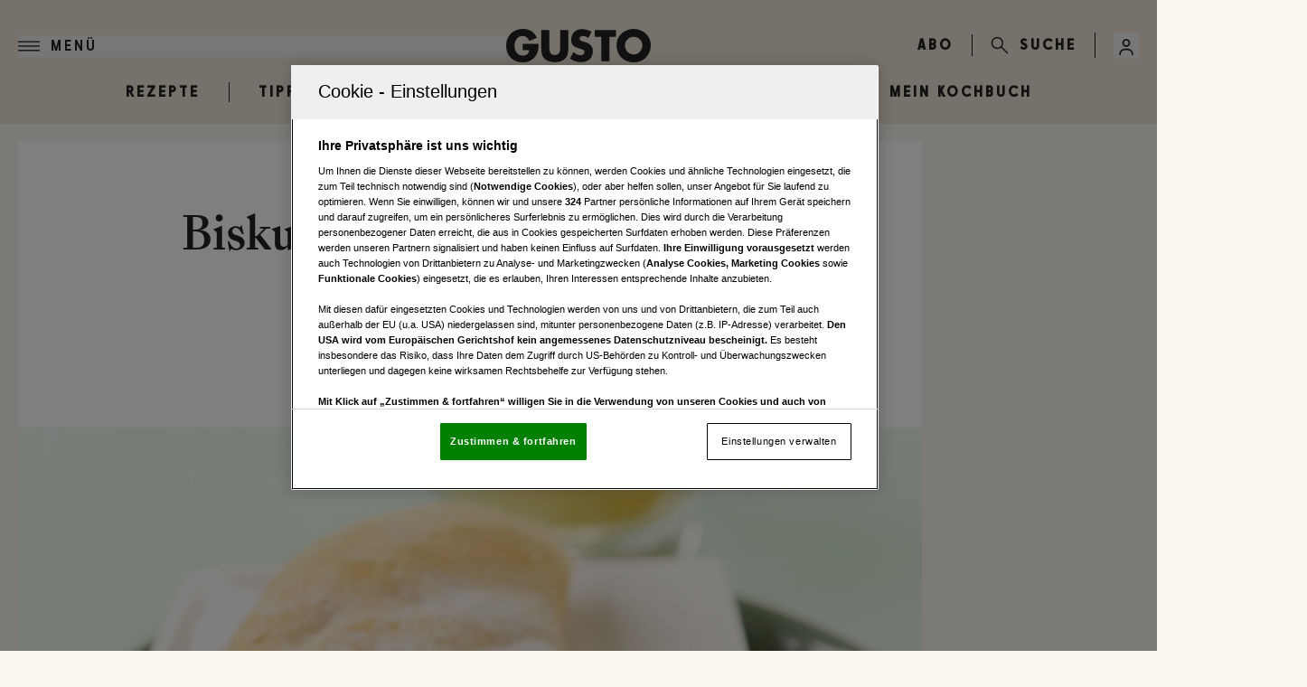

--- FILE ---
content_type: text/html; charset=utf-8
request_url: https://www.gusto.at/rezepte/biskuit-omelette-aepfeln-7119495
body_size: 22738
content:
<!DOCTYPE html><html lang="de" class="scroll-smooth bg-primary text-black"><head><meta charSet="utf-8"/><meta name="viewport" content="width=device-width"/><link rel="preload" href="/assets/logos/gusto-logo.svg" as="image" fetchpriority="high"/><title>Biskuit-Omelette mit Äpfeln • Rezept</title><meta name="description" content="Von der GUSTO-Redaktion für Sie getestet: Biskuit-Omelette mit Äpfeln. Gelingt immer! Zutaten, Tipps und Tricks."/><meta name="twitter:url" content="/rezepte/biskuit-omelette-aepfeln-7119495"/><meta name="twitter:title" content="Biskuit-Omelette mit Äpfeln • Rezept"/><meta name="twitter:description" content="Von der GUSTO-Redaktion für Sie getestet: Biskuit-Omelette mit Äpfeln. Gelingt immer! Zutaten, Tipps und Tricks."/><meta property="og:type" content="website"/><meta property="og:title" content="Biskuit-Omelette mit Äpfeln • Rezept"/><meta property="og:description" content="Von der GUSTO-Redaktion für Sie getestet: Biskuit-Omelette mit Äpfeln. Gelingt immer! Zutaten, Tipps und Tricks."/><meta property="og:site_name" content="GUSTO"/><meta property="og:url" content="/rezepte/biskuit-omelette-aepfeln-7119495"/><meta property="og:image" content="https://files.fairu.app/9f501fb5-3440-4a83-8bf0-551ee3be0c01/Biskuit-Omelette+mit+%C3%84pfeln.jpg?width=1200&amp;height=630&amp;format=jpg"/><meta name="robots" content="index,follow,max-image-preview:large"/><meta name="application-name" content="GUSTO"/><meta name="apple-mobile-web-app-capable" content="yes"/><meta name="apple-mobile-web-app-status-bar-style" content="default"/><meta name="apple-mobile-web-app-title" content="GUSTO"/><meta name="format-detection" content="telephone=no"/><meta name="mobile-web-app-capable" content="yes"/><meta name="theme-color" content="#F9F6EE"/><link rel="shortcut icon" type="image/x-icon" href="/favicons/gusto_favicon_32x32.png"/><link rel="manifest" href="/manifest.json"/><link rel="apple-touch-icon" href="/favicons/gusto_favicon_180x180.png"/><link rel="apple-touch-icon" sizes="76x76" href="/favicons/gusto_favicon_76x76.png"/><link rel="apple-touch-icon" sizes="120x120" href="/favicons/gusto_favicon_120x120.png"/><link rel="apple-touch-icon" sizes="152x152" href="/favicons/gusto_favicon_152x152.png"/><link rel="preconnect" href="https://mw.vgn.at"/><link rel="preconnect" href="https://imgproxy.vgn.at"/><link rel="preconnect" href="https://img.vgn.at"/><meta name="authors" content=""/><meta name="AssetId" content="9f501fb4-cd08-4f54-a3c1-d206c84e0416"/><meta property="article:published_time" content="2016-07-14 08:58:11"/><meta property="article:creation_time" content="2016-07-14 08:58:11"/><link rel="preload" as="image" imageSrcSet="https://files.fairu.app/9f501fb5-3440-4a83-8bf0-551ee3be0c01/Biskuit-Omelette+mit+%C3%84pfeln.jpg?width=479&amp;height=331&amp;quality=90 479w, https://files.fairu.app/9f501fb5-3440-4a83-8bf0-551ee3be0c01/Biskuit-Omelette+mit+%C3%84pfeln.jpg?width=768&amp;height=531&amp;quality=90 768w, https://files.fairu.app/9f501fb5-3440-4a83-8bf0-551ee3be0c01/Biskuit-Omelette+mit+%C3%84pfeln.jpg?width=992&amp;height=686&amp;quality=90 992w, https://files.fairu.app/9f501fb5-3440-4a83-8bf0-551ee3be0c01/Biskuit-Omelette+mit+%C3%84pfeln.jpg?width=1280&amp;height=885&amp;quality=90 1280w, https://files.fairu.app/9f501fb5-3440-4a83-8bf0-551ee3be0c01/Biskuit-Omelette+mit+%C3%84pfeln.jpg?width=1920&amp;height=1327&amp;quality=90 1920w, https://files.fairu.app/9f501fb5-3440-4a83-8bf0-551ee3be0c01/Biskuit-Omelette+mit+%C3%84pfeln.jpg?width=2560&amp;height=1769&amp;quality=90 2560w" imageSizes="(min-width: 1020px) 820px, 100vw" fetchpriority="high"/><meta name="next-head-count" content="36"/><link rel="preload" href="/fonts/fontsSubset/source-serif-4/source-serif-4-bold-reduced.woff2" as="font" crossorigin="" type="font/woff2"/><link rel="preload" href="/fonts/fontsSubset/source-serif-4/source-serif-4-semibold-reduced.woff2" as="font" crossorigin="" type="font/woff2"/><link rel="preload" href="/fonts/fontsSubset/source-serif-4/source-serif-4-regular-reduced.woff2" as="font" crossorigin="" type="font/woff2"/><link rel="preload" href="/fonts/fontsSubset/source-serif-4/source-serif-4-italic-reduced.woff2" as="font" crossorigin="" type="font/woff2"/><link rel="preload" href="/fonts/fontsSubset/source-serif-4/source-serif-4-semibolditalic-reduced.woff2" as="font" crossorigin="" type="font/woff2"/><link rel="preload" href="/fonts/fontsSubset/sunlight-condensed-semi/sunlight-condensed-semi-bold-reduced.woff2" as="font" crossorigin="" type="font/woff2"/><link rel="preload" href="/fonts/fontsSubset/sawtoncircular/sawtoncircular-medium-webfont-reduced.woff2" as="font" crossorigin="" type="font/woff2"/><link data-next-font="size-adjust" rel="preconnect" href="/" crossorigin="anonymous"/><link rel="preload" href="/_next/static/css/329cb8079b24a4bd.css" as="style"/><link rel="stylesheet" href="/_next/static/css/329cb8079b24a4bd.css" data-n-g=""/><noscript data-n-css=""></noscript><script defer="" nomodule="" src="/_next/static/chunks/polyfills-42372ed130431b0a.js"></script><script defer="" src="/_next/static/chunks/5c0b189e-7c2178f630ab53de.js"></script><script defer="" src="/_next/static/chunks/9713-6e3da71388f96144.js"></script><script defer="" src="/_next/static/chunks/7343-f952b3f64b07856c.js"></script><script defer="" src="/_next/static/chunks/4641-1e1caca15c69baf4.js"></script><script defer="" src="/_next/static/chunks/9581-053a4ddebbe997ba.js"></script><script defer="" src="/_next/static/chunks/3482-8e50bf2aec6b87df.js"></script><script defer="" src="/_next/static/chunks/6417-99e58a932bf97183.js"></script><script defer="" src="/_next/static/chunks/6768.b246c7b972b99824.js"></script><script defer="" src="/_next/static/chunks/3673.0fdc9f55c9f572a5.js"></script><script src="/_next/static/chunks/webpack-25a93972057eeaea.js" defer=""></script><script src="/_next/static/chunks/framework-945b357d4a851f4b.js" defer=""></script><script src="/_next/static/chunks/main-1be0ddabf9145e48.js" defer=""></script><script src="/_next/static/chunks/pages/_app-e859b72487e41666.js" defer=""></script><script src="/_next/static/chunks/1344-83932b3e868e02ec.js" defer=""></script><script src="/_next/static/chunks/1664-097cf1773184f113.js" defer=""></script><script src="/_next/static/chunks/8165-71e181022d85c3f8.js" defer=""></script><script src="/_next/static/chunks/5683-a27f75fe00720cdf.js" defer=""></script><script src="/_next/static/chunks/2002-9ff2aeb150b9825a.js" defer=""></script><script src="/_next/static/chunks/5343-60376f3d037f52e6.js" defer=""></script><script src="/_next/static/chunks/5474-33e6e9d72b53b0f4.js" defer=""></script><script src="/_next/static/chunks/5458-ad1e861ed018cb29.js" defer=""></script><script src="/_next/static/chunks/pages/rezepte/%5Bslug%5D-af30587414432630.js" defer=""></script><script src="/_next/static/4ncbCLABfPnQYZ9QqJDqo/_buildManifest.js" defer=""></script><script src="/_next/static/4ncbCLABfPnQYZ9QqJDqo/_ssgManifest.js" defer=""></script></head><body class="!overflow-x-hidden"><div id="__next"><script id="adDefend"></script><div role="presentation" class="fixed inset-0 z-20 pointer-events-none transition-opacity duration-300 opacity-0"><div role="status" class="place-items-center w-full h-full text-black bg-primary min-h-0 grid"><svg class="origin-center animate-spin" width="24px" height="24px" viewBox="0 0 24 24" fill="none" xmlns="http://www.w3.org/2000/svg" data-testid="iconSpinner-01"><g><path d="M23 12C23 13.9561 22.4784 15.8768 21.4889 17.5642C20.4995 19.2516 19.078 20.6446 17.3709 21.5997C15.6638 22.5547 13.733 23.0374 11.7773 22.9977C9.82158 22.9581 7.91183 22.3978 6.24483 21.3743C4.57783 20.3509 3.21389 18.9015 2.29356 17.1754C1.37324 15.4494 0.929823 13.5091 1.00902 11.5546C1.08822 9.60015 1.68716 7.70214 2.74413 6.0562C3.80109 4.41026 5.27784 3.07594 7.02218 2.19076" stroke="currentColor" stroke-width="2"></path></g></svg></div></div><link rel="preconnect" href="https://cdn.cookielaw.org"/><link rel="preconnect" href="https://geolocation.onetrust.com"/><link rel="preconnect" href="https://www.googletagmanager.com/"/><noscript><iframe title="gtm-noscript" src="https://www.googletagmanager.com//ns.html?id=GTM-MV5S5QF" height="0" width="0" style="display:none;visibility:hidden"></iframe></noscript><link rel="preconnect" href="https://imagesrv.adition.com"/><div class="bg-primary"><header class="inset-x-0 sticky transition-all duration-200 top-0 left-0 right-0 z-50 bg-secondary-light"><div class="items-center justify-between py-2.5 pl-5 pr-2 md:pr-5 grid grid-cols-[1fr,auto,1fr] z-50 relative 3xl:max-w-none max-w-page-default md:pt-8"><div><div class="flex justify-start"><button class="flex items-center p-0 font-medium w-full h-full justify-start label-lg text-black" aria-label="Menü"><svg width="24" height="11" class="w-6 h-6 text-current" viewBox="0 0 24 11" fill="currentColor" xmlns="http://www.w3.org/2000/svg"><path d="M0 0H24V1.375H0V0Z" fill="currentColor"></path><path d="M0 4.8125H24V6.1875H0V4.8125Z" fill="currentColor"></path><path d="M0 9.625H24V11H0V9.625Z" fill="currentColor"></path></svg><span class="text-current uppercase pl-3 hidden md:inline-block">Menü</span></button></div></div><a href="/" class="headerLogo" title=""><div class="relative w-full h-full overflow-hidden"><img alt="Gusto Logo" draggable="false" loading="lazy" width="160" height="35" decoding="async" data-nimg="1" class="h-full object-contain" style="color:transparent;scale:1;object-position:50% 50%;transform-origin:50% 50%;background-size:cover;background-position:50% 50%;background-repeat:no-repeat;background-image:url(&quot;[data-uri]&quot;)" srcSet="/assets/logos/gusto-logo.svg?w=256&amp;q=90 1x, /assets/logos/gusto-logo.svg?w=384&amp;q=90 2x" src="/assets/logos/gusto-logo.svg?w=384&amp;q=90"/></div></a><div class="flex w-full items-center justify-end text-black"><div class="ml-4 gap-3 md:ml-0 md:flex"><a href="https://aboshop.gusto.at/" class="label-lg uppercase" title="">ABO</a></div><div class="mx-1 h-6 w-px justify-self-center bg-current md:mx-5 md:block"></div><a href="/suche" class="hidden justify-end items-center md:flex" title=""><svg width="20" height="21" viewBox="0 0 20 21" fill="none" xmlns="http://www.w3.org/2000/svg" class="size-5" data-testid="search-icon"><g><path d="M7.23999 14.9C3.35999 14.9 0.23999 11.78 0.23999 7.93998C0.23999 4.09998 3.35999 0.97998 7.19999 0.97998C11.04 0.97998 14.16 4.09998 14.16 7.93998C14.2 11.78 11.08 14.9 7.23999 14.9ZM7.23999 2.49998C4.23999 2.49998 1.79999 4.93998 1.79999 7.93998C1.79999 10.94 4.23999 13.38 7.23999 13.38C10.24 13.38 12.64 10.9 12.64 7.93998C12.64 4.97998 10.2 2.49998 7.23999 2.49998Z" fill="currentColor"></path><path d="M18.84 20.2999C18.64 20.2999 18.44 20.2199 18.28 20.0599L11.04 12.8599C10.72 12.5399 10.72 12.0599 11.04 11.7799C11.36 11.4999 11.84 11.4599 12.12 11.7799L19.36 19.0199C19.68 19.3399 19.68 19.8199 19.36 20.0999C19.24 20.2199 19.04 20.2999 18.84 20.2999Z" fill="currentColor"></path></g></svg><span class="label-lg hidden pl-3 md:inline-block">Suche</span></a><div class="ml-5 hidden h-7 w-px bg-current md:block"></div><div class="group relative inline-block outline-none"><button type="button" aria-haspopup="menu" aria-label="Anmelde-Menü öffnen" id="profile-menu-button" class="ml-1 md:ml-5"><svg class="flex-shrink-0 inline-block w-7 h-7 text-black" width="24" height="24" viewBox="0 0 24 24" fill="none" xmlns="http://www.w3.org/2000/svg"><circle cx="12" cy="9" r="3" stroke="currentColor" stroke-width="1.5"></circle><path d="M17.9691 20C17.81 17.1085 16.9247 15 11.9999 15C7.07521 15 6.18991 17.1085 6.03076 20" stroke="currentColor" stroke-width="1.5" stroke-linecap="round"></path></svg></button><div tabindex="0" class="invisible absolute bottom-auto end-0 top-full z-10 origin-top scale-95 pt-2 opacity-0 transition duration-100 ease-out group-hover:visible group-hover:scale-100 group-hover:opacity-100"><div class="mt-0.5 w-full overflow-hidden border border-black bg-white px-3 py-2 text-black md:w-60"><svg class="origin-center animate-spin mx-auto" width="24px" height="24px" viewBox="0 0 24 24" fill="none" xmlns="http://www.w3.org/2000/svg" data-testid="iconSpinner-01"><g><path d="M23 12C23 13.9561 22.4784 15.8768 21.4889 17.5642C20.4995 19.2516 19.078 20.6446 17.3709 21.5997C15.6638 22.5547 13.733 23.0374 11.7773 22.9977C9.82158 22.9581 7.91183 22.3978 6.24483 21.3743C4.57783 20.3509 3.21389 18.9015 2.29356 17.1754C1.37324 15.4494 0.929823 13.5091 1.00902 11.5546C1.08822 9.60015 1.68716 7.70214 2.74413 6.0562C3.80109 4.41026 5.27784 3.07594 7.02218 2.19076" stroke="currentColor" stroke-width="2"></path></g></svg></div></div></div></div></div><div class="bg-none w-auto max-w-[1244px] 3xl:max-w-full absolute -top-0.5 -bottom-0.5 -left-0.5 -right-0.5 overflow-hidden hidden" aria-hidden="true"><div class="h-full bg-black header-progress" style="width:0%"></div></div></header><div class="relative w-full"><nav class="overflow-x-scroll w-full flex flex-nowrap items-center m-auto flex-shrink-0 relative border-inner gap-4 sm:overflow-x-scroll lg:overflow-visible pb-6 pt-3 bg-secondary-light justify-start" aria-label="Navigation"><ul class="flex flex-shrink-0 items-center max-w-page-default 3xl:m-auto min-w-full md:min-w-0 md:w-full justify-center m-0"><li class="select-none bg-transparent shadow-none label-lg uppercase group border-r last:border-none px-8 headerNavigation"><a href="/suche" target="" rel="" class="group-hover:text-gray transition-colors duration-300 text-black" title="">Rezepte</a></li><li class="select-none bg-transparent shadow-none label-lg uppercase group border-r last:border-none px-8 headerNavigation"><a href="/tipps" target="" rel="" class="group-hover:text-gray transition-colors duration-300 text-black" title="">Tipps &amp; Tricks</a></li><li class="select-none bg-transparent shadow-none label-lg uppercase group border-r last:border-none px-8 headerNavigation"><a href="/neues" target="" rel="" class="group-hover:text-gray transition-colors duration-300 text-black" title="">Neues</a></li><li class="select-none bg-transparent shadow-none label-lg uppercase group border-r last:border-none px-8 headerNavigation"><a href="/gewinnspiele" target="" rel="" class="group-hover:text-gray transition-colors duration-300 text-black" title="">Gewinnspiele</a></li><li class="select-none bg-transparent shadow-none label-lg uppercase group border-r last:border-none px-8 headerNavigation"><a href="/ausgaben" target="" rel="" class="group-hover:text-gray transition-colors duration-300 text-black" title="">Magazin</a></li><li class="select-none bg-transparent shadow-none label-lg uppercase group border-r last:border-none px-8 headerNavigation"><a href="/kochbuch" target="" rel="" class="group-hover:text-gray transition-colors duration-300 text-black" title="">Mein Kochbuch</a></li></ul></nav></div><div class="relative"><div class="bg-primary"><style>
          #header_mobile_cad:not(.ad-yoc) div, #header_mobile_cad:not(.ad-yoc) div iframe {
            max-width: 100% !important;
            z-index: 0 !important;
          }
          #header_mobile_cad:empty {
            margin: 0;
            padding: 0;
          }
        </style><section class="hidden lg:grid px-5 pb-5 place-items-center m-auto overflow-hidden w-[960px] relative text-center text-white" id="header_mobile_cad" title="Werbeplatz header_mobile_cad"><section class="pointer-events-none absolute top-[-300px] h-[400px] w-full lg:top-[-700px] lg:h-[1000px]" id="adition-tag-trigger-header_mobile_cad" title="Werbeplatz-Trigger header_mobile_cad"></section><div class="hidden size-full only-of-type:block"></div></section><style>
          #top_mobile:not(.ad-yoc) div, #top_mobile:not(.ad-yoc) div iframe {
            max-width: 100% !important;
            z-index: 0 !important;
          }
          #top_mobile:empty {
            margin: 0;
            padding: 0;
          }
        </style><section class="grid lg:hidden px-5 py-5 place-items-center overflow-hidden relative text-center text-white" id="top_mobile" title="Werbeplatz top_mobile"><section class="pointer-events-none absolute top-[-300px] h-[400px] w-full lg:top-[-700px] lg:h-[1000px]" id="adition-tag-trigger-top_mobile" title="Werbeplatz-Trigger top_mobile"></section><div class="hidden size-full only-of-type:block"></div></section></div><div class="sticky top-20 z-10 h-0 xl:grid xl:grid-cols-[minmax(auto,1280px),1fr] 3xl:grid-cols-[1fr,minmax(auto,1280px),1fr]"><div class="ml-4 hidden 3xl:block"><style>
          #Left1:not(.ad-yoc) div, #Left1:not(.ad-yoc) div iframe {
            position: relative !important;
            z-index: 0 !important;
          }
          #Left1:empty {
            margin: 0;
            padding: 0;
          }
        </style><section class="mt-5 z-10 top-20 hidden 3xl:block sticky max-w-[300px] h-fit ml-auto relative text-center text-white" id="Left1" title="Werbeplatz Left1"><section class="pointer-events-none absolute top-[-300px] h-[400px] w-full lg:top-[-700px] lg:h-[1000px]" id="adition-tag-trigger-Left1" title="Werbeplatz-Trigger Left1"></section><div class="hidden size-full only-of-type:block"></div></section></div><div class="pointer-events-none w-full"></div><div class="mr-4 max-h-fit"><style>
          #Right1:not(.ad-yoc) div, #Right1:not(.ad-yoc) div iframe {
            position: relative !important;
            z-index: 0 !important;
          }
          #Right1:empty {
            margin: 0;
            padding: 0;
          }
        </style><section class="mt-5 top-20 hidden 2xl:block sticky max-w-[300px] h-fit mr-auto relative text-center text-white" id="Right1" title="Werbeplatz Right1"><section class="pointer-events-none absolute top-[-300px] h-[400px] w-full lg:top-[-700px] lg:h-[1000px]" id="adition-tag-trigger-Right1" title="Werbeplatz-Trigger Right1"></section><div class="hidden size-full only-of-type:block"></div></section></div></div><main class="text-pretty"><div class="hidden print:block print:bg-white print:p-8"><div class="print:mb-6 print:flex print:items-start print:justify-between"><div class="print:flex print:items-center"><img alt="Gusto Logo" fetchpriority="high" width="160" height="35" decoding="async" data-nimg="1" class="print:block print:h-9 print:object-contain" style="color:transparent" src="/assets/logos/gusto-logo.svg"/></div><div class="print:text-right print:text-xs print:text-black"><div class="print:text-xs">www.gusto.at</div></div></div><div class="print:mb-4 print:border-b-2 print:border-black print:pb-2"><h1 class="print:text-xl print:font-bold">Biskuit-Omelette mit Äpfeln</h1><div class="print:mt-2 print:flex print:gap-8 print:text-xs"><span>⏱ <!-- -->30<!-- --> Min.</span><span>📊 <!-- -->leicht</span><span>🍽 <!-- -->2<!-- --> <!-- -->Portionen</span></div></div><div class="print:grid print:grid-cols-2 print:gap-8"><div><div class="print:mb-4"><figure role="group" class="relative"><div class=""><div class="relative"><div class="relative w-full h-full overflow-hidden"><img alt="" title="" draggable="false" fetchpriority="high" width="1230" height="850" decoding="async" data-nimg="1" class="h-full object-contain cursor-pointer" style="color:transparent;scale:1;object-position:50% 50%;transform-origin:50% 50%;object-fit:cover;background-size:cover;background-position:50% 50%;background-repeat:no-repeat;background-image:url(&quot;[data-uri]&quot;)" sizes="(min-width: 1020px) 820px, 100vw" srcSet="https://files.fairu.app/9f501fb5-3440-4a83-8bf0-551ee3be0c01/Biskuit-Omelette+mit+%C3%84pfeln.jpg?width=479&amp;height=331&amp;quality=90 479w, https://files.fairu.app/9f501fb5-3440-4a83-8bf0-551ee3be0c01/Biskuit-Omelette+mit+%C3%84pfeln.jpg?width=768&amp;height=531&amp;quality=90 768w, https://files.fairu.app/9f501fb5-3440-4a83-8bf0-551ee3be0c01/Biskuit-Omelette+mit+%C3%84pfeln.jpg?width=992&amp;height=686&amp;quality=90 992w, https://files.fairu.app/9f501fb5-3440-4a83-8bf0-551ee3be0c01/Biskuit-Omelette+mit+%C3%84pfeln.jpg?width=1280&amp;height=885&amp;quality=90 1280w, https://files.fairu.app/9f501fb5-3440-4a83-8bf0-551ee3be0c01/Biskuit-Omelette+mit+%C3%84pfeln.jpg?width=1920&amp;height=1327&amp;quality=90 1920w, https://files.fairu.app/9f501fb5-3440-4a83-8bf0-551ee3be0c01/Biskuit-Omelette+mit+%C3%84pfeln.jpg?width=2560&amp;height=1769&amp;quality=90 2560w" src="https://files.fairu.app/9f501fb5-3440-4a83-8bf0-551ee3be0c01/Biskuit-Omelette+mit+%C3%84pfeln.jpg?width=2560&amp;height=1769&amp;quality=90"/></div></div><figcaption class="hidden"></figcaption></div></figure></div><h2 class="print:mb-3 print:text-base print:font-bold">Zutaten</h2><div class="print:mb-4"><h3 class="print:mb-1 print:text-xs print:font-semibold">Zutaten</h3><ul class="print:list-none print:pl-0"><li class="print:mb-0.5 print:text-xs"><strong>60</strong><span> <!-- -->g</span><span> <!-- -->glattes Mehl</span></li><li class="print:mb-0.5 print:text-xs"><strong>40</strong><span> <!-- -->g</span><span> <!-- -->Mandeln</span> (gerieben)</li><li class="print:mb-0.5 print:text-xs"><strong>4</strong><span> <!-- -->Stk.</span><span> <!-- -->Ei</span></li><li class="print:mb-0.5 print:text-xs"><strong></strong><span> </span><span> <!-- -->Schale von 1 Bio-Zitrone</span></li><li class="print:mb-0.5 print:text-xs"><strong>40</strong><span> <!-- -->g</span><span> <!-- -->Staubzucker</span></li><li class="print:mb-0.5 print:text-xs"><strong>1</strong><span> <!-- -->Pkg.</span><span> <!-- -->Vanillezucker</span></li><li class="print:mb-0.5 print:text-xs"><strong>100</strong><span> <!-- -->g</span><span> <!-- -->Kristallzucker</span></li></ul></div><div class="print:mb-4"><h3 class="print:mb-1 print:text-xs print:font-semibold">Fülle</h3><ul class="print:list-none print:pl-0"><li class="print:mb-0.5 print:text-xs"><strong>2</strong><span> <!-- -->Stk.</span><span> <!-- -->Apfel</span></li><li class="print:mb-0.5 print:text-xs"><strong>1</strong><span> <!-- -->TL</span><span> <!-- -->Zitronensaft</span></li><li class="print:mb-0.5 print:text-xs"><strong>30</strong><span> <!-- -->g</span><span> <!-- -->Kristallzucker</span></li><li class="print:mb-0.5 print:text-xs"><strong>50</strong><span> <!-- -->g</span><span> <!-- -->Himbeermarmelade</span></li></ul></div><div class="print:mb-4"><h3 class="print:mb-1 print:text-xs print:font-semibold">Weiters</h3><ul class="print:list-none print:pl-0"><li class="print:mb-0.5 print:text-xs"><strong></strong><span> </span><span> <!-- -->Salz</span></li><li class="print:mb-0.5 print:text-xs"><strong>1</strong><span> <!-- -->Stk.</span><span> <!-- -->Zimtrinde</span></li><li class="print:mb-0.5 print:text-xs"><strong></strong><span> </span><span> <!-- -->Butter</span></li><li class="print:mb-0.5 print:text-xs"><strong></strong><span> </span><span> <!-- -->Mehl</span></li><li class="print:mb-0.5 print:text-xs"><strong></strong><span> </span><span> <!-- -->Staubzucker</span></li></ul></div></div><div><h2 class="print:mb-3 print:text-base print:font-bold">Zubereitung</h2><div class="print:text-xs"><div class="print:mb-3"><h3 class="print:mb-1 print:mt-2 print:text-xs print:font-semibold">Zubereitung</h3><div class="print:mb-2 print:pl-0">Rohr auf 200°C vorheizen. Äpfel schälen, Kerngehäuse ausstechen, Äpfel in Spalten schneiden. 150 ml Wasser mit Zitronensaft, Zucker und Zimt aufkochen. Äpfel darin bissfest köcheln und vom Herd nehmen. </div></div><div class="print:mb-3"><div class="print:mb-2 print:pl-0">Eine Pfanne (Ø 26 cm) mit Butter ausstreichen. Backpapier zuschneiden, in die Pfanne legen und mit Mehl bestreuen. </div></div><div class="print:mb-3"><div class="print:mb-2 print:pl-0">Für die Masse Mehl mit Mandeln mischen. Eier in Dotter und Klar trennen. Dotter mit 1 Prise Salz, abgeriebener Zitronenschale, Staub- und Vanillezucker cremig aufschlagen. Eiklar mit Kristallzucker zu cremigem Schnee schlagen und unter die Dottermasse heben. Mehlmischung unterheben. Masse in die Pfanne füllen, verstreichen und im Rohr (untere Schiene / Gitterrost) 15 Minuten backen. </div></div><div class="print:mb-3"><div class="print:mb-2 print:pl-0">Äpfel aus dem Fond nehmen. Omelette aus der Pfanne stürzen, mit Marmelade bestreichen, mit Äpfeln belegen, zusammenklappen und mit Staubzucker bestreuen. </div></div></div></div></div><div class="print:mt-8 print:border-t print:pt-3 print:text-center print:text-xs print:text-black"><span class="print:text-xs">© GUSTO.at</span></div></div><div class="print:hidden"><link rel="preconnect" href="https://script-at.iocnt.net"/><link rel="preconnect" href="https://data-8d9711db79.gusto.at"/><link rel="preload" href="https://data-8d9711db79.gusto.at/iomm/latest/manager/base/es6/bundle.js" as="script" id="IOMmBundle" crossorigin=""/><link rel="preload" href="https://data-8d9711db79.gusto.at/iomm/latest/bootstrap/loader.js" as="script" crossorigin=""/><div class="relative"><div class="mx-5 max-w-content-default bg-white 3xl:mx-auto"><div class="grid w-full min-w-0 max-w-content-default border-b border-gray-light"><div class="py-12 sm:px-10 md:pb-12 md:pt-16"><div class="relative"><h1 class="heading-1 pb-4 text-center text-3xl leading-normal md:text-5xl md:leading-normal">Biskuit-Omelette mit Äpfeln</h1></div><div class="justify-center gap-y-4 text-white min-h-16 py-3.5 items-center content-center flex flex-wrap overflow-hidden gap-x-4 px-0"><div class="flex gap-2 items-center"><div class="grid md:flex flex-col gap-x-2 items-center content-center justify-center"><div class="label-sm md:leading-7 text-black">Gesamt</div><div class="flex gap-1 text-black items-center justify-center"><svg class="w-4 h-4" width="17" height="16" viewBox="0 0 17 16" fill="none" xmlns="http://www.w3.org/2000/svg"><path d="M8.5 14.667C11.8137 14.667 14.5 11.9807 14.5 8.66699C14.5 5.35328 11.8137 2.66699 8.5 2.66699C5.18629 2.66699 2.5 5.35328 2.5 8.66699C2.5 11.9807 5.18629 14.667 8.5 14.667Z" stroke="#232323"></path><path d="M8.49967 6.00065V8.66732L10.1663 10.334M2.83301 3.00065L5.49967 1.33398M14.1663 3.00065L11.4997 1.33398" stroke="#232323" stroke-linecap="round" stroke-linejoin="round"></path></svg><div class=""><span class="body-sm md:leading-7">30 Min.</span></div></div></div></div><div class="flex gap-2 items-center"><div class="grid md:flex flex-col gap-x-2 items-center content-center justify-center"><div class="label-sm md:leading-7 text-black">Schwierigkeit</div><div class="flex gap-1 text-black items-center justify-center"><svg class="w-4 h-4" width="17" height="16" viewBox="0 0 17 16" fill="none" xmlns="http://www.w3.org/2000/svg"><rect x="12" y="2.5" width="3" height="10" fill="transparent" stroke="#232323"></rect><rect x="7" y="5.5" width="3" height="7" fill="transparent" stroke="#232323"></rect><rect x="2" y="8.5" width="3" height="4" fill="#232323" stroke="#232323"></rect></svg><div class=""><span class="body-sm md:leading-7">leicht</span></div></div></div></div></div><div class="flex justify-center print:hidden"><button class="flex size-8 items-center justify-center border border-black transition-colors duration-200 hover:bg-primary disabled:opacity-50" title="Zu Favoriten hinzufügen" aria-label="Zu Favoriten hinzufügen"><svg class="transition-colors duration-200" width="16" height="17" viewBox="0 0 16 17" fill="none" xmlns="http://www.w3.org/2000/svg"><path d="M2.5 2L13.5 2V14.4461L8.37952 10.2644C8.15866 10.084 7.84134 10.084 7.62048 10.2644L2.5 14.4461V2Z" fill="white" stroke="#232323"></path></svg></button><button class="mx-2 flex size-8 items-center justify-center border border-black hover:bg-primary" title="Rezept drucken" aria-label="Rezept drucken"><svg width="16" height="17" viewBox="0 0 16 17" fill="none" xmlns="http://www.w3.org/2000/svg"><path d="M3.8 12.14C3.8 11.3559 3.8 10.9639 3.95259 10.6644C4.08681 10.401 4.30099 10.1868 4.56441 10.0526C4.86389 9.9 5.25593 9.9 6.04 9.9H9.96C10.7441 9.9 11.1361 9.9 11.4356 10.0526C11.699 10.1868 11.9132 10.401 12.0474 10.6644C12.2 10.9639 12.2 11.3559 12.2 12.14V13.26C12.2 14.0441 12.2 14.4361 12.0474 14.7356C11.9132 14.999 11.699 15.2132 11.4356 15.3474C11.1361 15.5 10.7441 15.5 9.96 15.5H6.04C5.25593 15.5 4.86389 15.5 4.56441 15.3474C4.30099 15.2132 4.08681 14.999 3.95259 14.7356C3.8 14.4361 3.8 14.0441 3.8 13.26V12.14Z" fill="white"></path><path d="M12.2 5V3.74C12.2 2.95593 12.2 2.56389 12.0474 2.26441C11.9132 2.00099 11.699 1.78681 11.4356 1.65259C11.1361 1.5 10.7441 1.5 9.96 1.5H6.04C5.25593 1.5 4.86389 1.5 4.56441 1.65259C4.30099 1.78681 4.08681 2.00099 3.95259 2.26441C3.8 2.56389 3.8 2.95593 3.8 3.74V5M3.8 12.7C3.14902 12.7 2.82353 12.7 2.55648 12.6284C1.83179 12.4343 1.26574 11.8682 1.07156 11.1435C1 10.8765 1 10.551 1 9.9V8.36C1 7.18389 1 6.59583 1.22889 6.14662C1.43022 5.75148 1.75148 5.43022 2.14662 5.22889C2.59583 5 3.18389 5 4.36 5H11.64C12.8161 5 13.4042 5 13.8534 5.22889C14.2485 5.43022 14.5698 5.75148 14.7711 6.14662C15 6.59583 15 7.18389 15 8.36V9.9C15 10.551 15 10.8765 14.9284 11.1435C14.7343 11.8682 14.1682 12.4343 13.4435 12.6284C13.1765 12.7 12.851 12.7 12.2 12.7M10.1 7.45H12.2M6.04 15.5H9.96C10.7441 15.5 11.1361 15.5 11.4356 15.3474C11.699 15.2132 11.9132 14.999 12.0474 14.7356C12.2 14.4361 12.2 14.0441 12.2 13.26V12.14C12.2 11.3559 12.2 10.9639 12.0474 10.6644C11.9132 10.401 11.699 10.1868 11.4356 10.0526C11.1361 9.9 10.7441 9.9 9.96 9.9H6.04C5.25593 9.9 4.86389 9.9 4.56441 10.0526C4.30099 10.1868 4.08681 10.401 3.95259 10.6644C3.8 10.9639 3.8 11.3559 3.8 12.14V13.26C3.8 14.0441 3.8 14.4361 3.95259 14.7356C4.08681 14.999 4.30099 15.2132 4.56441 15.3474C4.86389 15.5 5.25593 15.5 6.04 15.5Z" stroke="black" stroke-linecap="round" stroke-linejoin="round"></path></svg></button><button class="flex size-8 items-center justify-center border border-black hover:bg-primary" aria-label="Rezept teilen"><svg width="16" height="17" viewBox="0 0 16 17" fill="none" xmlns="http://www.w3.org/2000/svg"><g clip-path="url(#clip0_913_8244)"><path d="M14.6619 8.9332C14.8493 8.78396 14.9431 8.70935 14.9774 8.62055C15.0075 8.54262 15.0075 8.45738 14.9774 8.37944C14.9431 8.29065 14.8493 8.21604 14.6619 8.0668L8.15725 2.88859C7.83456 2.6317 7.67321 2.50326 7.53661 2.50011C7.41789 2.49737 7.3045 2.54582 7.22947 2.63131C7.14315 2.72969 7.14314 2.92705 7.14314 3.32179V6.38512C5.50394 6.65147 4.00369 7.42291 2.88879 8.58121C1.67331 9.84402 1.00095 11.4782 1 13.1721V13.6086C1.80578 12.707 2.81185 11.9779 3.94929 11.4711C4.95211 11.0243 6.03616 10.7596 7.14314 10.6899V13.6782C7.14314 14.0729 7.14315 14.2703 7.22947 14.3687C7.3045 14.4542 7.41789 14.5026 7.53661 14.4999C7.67321 14.4967 7.83456 14.3683 8.15725 14.1114L14.6619 8.9332Z" fill="white" stroke="black" stroke-linecap="round" stroke-linejoin="round"></path></g><defs><clipPath id="clip0_913_8244"><rect width="16" height="16" fill="white" transform="translate(0 0.5)"></rect></clipPath></defs></svg></button></div></div><figure class="relative aspect-video w-full" aria-labelledby="cover-image-label"><figure role="group" class="relative object-contain w-full h-full"><div class=""><div class="relative"><div class="relative w-full h-full overflow-hidden"><img alt="Artikelbild" title="&amp;copy; GUSTO / Theresa Schrems" draggable="false" fetchpriority="high" width="1230" height="850" decoding="async" data-nimg="1" class="h-full object-contain cursor-pointer" style="color:transparent;scale:1;object-position:50% 50%;transform-origin:50% 50%;object-fit:cover;background-size:cover;background-position:50% 50%;background-repeat:no-repeat;background-image:url(&quot;[data-uri]&quot;)" sizes="(min-width: 1020px) 820px, 100vw" srcSet="https://files.fairu.app/9f501fb5-3440-4a83-8bf0-551ee3be0c01/Biskuit-Omelette+mit+%C3%84pfeln.jpg?width=479&amp;height=331&amp;quality=90 479w, https://files.fairu.app/9f501fb5-3440-4a83-8bf0-551ee3be0c01/Biskuit-Omelette+mit+%C3%84pfeln.jpg?width=768&amp;height=531&amp;quality=90 768w, https://files.fairu.app/9f501fb5-3440-4a83-8bf0-551ee3be0c01/Biskuit-Omelette+mit+%C3%84pfeln.jpg?width=992&amp;height=686&amp;quality=90 992w, https://files.fairu.app/9f501fb5-3440-4a83-8bf0-551ee3be0c01/Biskuit-Omelette+mit+%C3%84pfeln.jpg?width=1280&amp;height=885&amp;quality=90 1280w, https://files.fairu.app/9f501fb5-3440-4a83-8bf0-551ee3be0c01/Biskuit-Omelette+mit+%C3%84pfeln.jpg?width=1920&amp;height=1327&amp;quality=90 1920w, https://files.fairu.app/9f501fb5-3440-4a83-8bf0-551ee3be0c01/Biskuit-Omelette+mit+%C3%84pfeln.jpg?width=2560&amp;height=1769&amp;quality=90 2560w" src="https://files.fairu.app/9f501fb5-3440-4a83-8bf0-551ee3be0c01/Biskuit-Omelette+mit+%C3%84pfeln.jpg?width=2560&amp;height=1769&amp;quality=90"/></div></div><figcaption class="prose w-full px-3 py-2 max-w-full"><span class=""> © <span>GUSTO / Theresa Schrems</span></span></figcaption></div></figure></figure></div></div><div class="relative mx-5 max-w-content-default bg-white px-8 md:px-16 3xl:mx-auto"><div id="cover-image-label" class="pt-1 text-right"><span class="mx-1 text-xs text-black/70">©</span><span class="prose-mobile-xs inline text-black/70 md:prose-xs [&amp;&gt;p]:inline">GUSTO / Theresa Schrems</span></div><div class="pointer-events-none absolute inset-0 mt-4 grid max-w-content-default justify-center 3xl:mx-auto"><div class="pointer-events-auto sticky bottom-0 top-[85vh] z-10 -mb-10 flex h-16 w-80 items-center justify-between border border-black bg-white p-2 font-special-alternative print:hidden"><a href="#ingredients" draggable="false" class="label-base flex h-full flex-1 cursor-pointer items-center justify-center bg-primary text-black">Zutaten</a><a href="#preparation" draggable="false" class="label-base flex h-full flex-1 cursor-pointer items-center justify-center text-black/70">Zubereitung</a></div></div><div class="m-auto w-full min-w-0 max-w-content-default pt-16"><section id="ingredients" class="mb-0 scroll-mt-[12vh]"><div class="flex justify-between border-b py-1"><h2 class="heading-2 mb-0 py-1">Zutaten</h2><div class="body-sm flex select-none items-center px-2 pl-3"><button class="relative size-4 rounded-full border border-black" aria-label="Portionenanzahl verringern"><svg class="w-3 h-3 stroke-black stroke-2 absolute top-1/2 left-1/2 -translate-x-1/2 -translate-y-1/2" width="18" height="18" viewBox="0 0 18 18" fill="none" xmlns="http://www.w3.org/2000/svg"><line x1="3" y1="8.5" x2="15" y2="8.5"></line></svg></button><span class="inline-block min-w-7 text-center">2</span><button class="relative size-4 rounded-full border border-black" aria-label="Portionenanzahl erhöhen"><svg class="w-3 h-3 stroke-current stroke-2 absolute top-1/2 left-1/2 -translate-x-1/2 -translate-y-1/2" width="18" height="18" viewBox="0 0 18 18" fill="none" xmlns="http://www.w3.org/2000/svg"><line x1="3" y1="8.5" x2="15" y2="8.5"></line><line x1="9.5" y1="3" x2="9.5" y2="15"></line></svg></button><span class="pl-1">Portionen</span></div></div><div class=""><div class="mt-6"><table class="text-left min-w-full table-auto mb-8"><tbody class=""><tr><td class="border-t border-gray-light py-2 body-base w-1/2">60<!-- --> <!-- -->g</td><td class="border-t border-gray-light py-2 body-base w-1/2">glattes Mehl</td></tr><tr><td class="border-t border-gray-light py-2 body-base w-1/2">40<!-- --> <!-- -->g</td><td class="border-t border-gray-light py-2 body-base w-1/2">Mandeln<!-- --> (gerieben)</td></tr><tr><td class="border-t border-gray-light py-2 body-base w-1/2">4<!-- --> <!-- -->Stk.</td><td class="border-t border-gray-light py-2 body-base w-1/2">Eier</td></tr><tr><td class="border-t border-gray-light py-2 body-base w-1/2"> </td><td class="border-t border-gray-light py-2 body-base w-1/2">Schale von 1 Bio-Zitrone</td></tr><tr><td class="border-t border-gray-light py-2 body-base w-1/2">40<!-- --> <!-- -->g</td><td class="border-t border-gray-light py-2 body-base w-1/2">Staubzucker</td></tr><tr><td class="border-t border-gray-light py-2 body-base w-1/2">1<!-- --> <!-- -->Pkg.</td><td class="border-t border-gray-light py-2 body-base w-1/2">Vanillezucker</td></tr><tr><td class="border-t border-gray-light py-2 body-base w-1/2">100<!-- --> <!-- -->g</td><td class="border-t border-gray-light py-2 body-base w-1/2">Kristallzucker</td></tr></tbody></table></div><div class="mt-6"><h3 class="heading-3 mb-2">Fülle</h3><table class="text-left min-w-full table-auto mb-8"><tbody class=""><tr><td class="border-t border-gray-light py-2 body-base w-1/2">2<!-- --> <!-- -->Stk.</td><td class="border-t border-gray-light py-2 body-base w-1/2">Äpfel</td></tr><tr><td class="border-t border-gray-light py-2 body-base w-1/2">1<!-- --> <!-- -->TL</td><td class="border-t border-gray-light py-2 body-base w-1/2">Zitronensaft</td></tr><tr><td class="border-t border-gray-light py-2 body-base w-1/2">30<!-- --> <!-- -->g</td><td class="border-t border-gray-light py-2 body-base w-1/2">Kristallzucker</td></tr><tr><td class="border-t border-gray-light py-2 body-base w-1/2">50<!-- --> <!-- -->g</td><td class="border-t border-gray-light py-2 body-base w-1/2">Himbeermarmelade</td></tr></tbody></table></div><div class="mt-6"><h3 class="heading-3 mb-2">Weiters</h3><table class="text-left min-w-full table-auto mb-8"><tbody class=""><tr><td class="border-t border-gray-light py-2 body-base w-1/2"> </td><td class="border-t border-gray-light py-2 body-base w-1/2">Salz</td></tr><tr><td class="border-t border-gray-light py-2 body-base w-1/2">1<!-- --> <!-- -->Stk.</td><td class="border-t border-gray-light py-2 body-base w-1/2">Zimtrinde</td></tr><tr><td class="border-t border-gray-light py-2 body-base w-1/2"> </td><td class="border-t border-gray-light py-2 body-base w-1/2">Butter</td></tr><tr><td class="border-t border-gray-light py-2 body-base w-1/2"> </td><td class="border-t border-gray-light py-2 body-base w-1/2">Mehl</td></tr><tr><td class="border-t border-gray-light py-2 body-base w-1/2"> </td><td class="border-t border-gray-light py-2 body-base w-1/2">Staubzucker</td></tr></tbody></table></div></div></section><section id="preparation" class="scroll-mt-[12vh]"><h2 class="heading-2 mb-0 border-b py-1 pt-8">Zubereitung</h2><ol class="list-none p-0 m-0" aria-label="Zubereitungsschritte"><li class="mt-6 group/step" id="step1"><div class="grid grid-cols-[auto,1fr] gap-3 mt-6 pb-6 border-b border-gray-light group-last/step:border-none"><div class="whitespace-nowrap min-w-min label-base mt-1">1<!-- -->/<!-- -->4</div><div><p class="prose prose-article-mobile-lg md:prose-article-lg min-w-0">Rohr auf 200°C vorheizen. Äpfel schälen, Kerngehäuse ausstechen, Äpfel in Spalten schneiden. 150 ml Wasser mit Zitronensaft, Zucker und Zimt aufkochen. Äpfel darin bissfest köcheln und vom Herd nehmen. </p></div></div></li><li class="mt-6 group/step" id="step2"><div class="grid grid-cols-[auto,1fr] gap-3 mt-6 pb-6 border-b border-gray-light group-last/step:border-none"><div class="whitespace-nowrap min-w-min label-base mt-1">2<!-- -->/<!-- -->4</div><div><p class="prose prose-article-mobile-lg md:prose-article-lg min-w-0">Eine Pfanne (Ø 26 cm) mit Butter ausstreichen. Backpapier zuschneiden, in die Pfanne legen und mit Mehl bestreuen. </p></div></div></li><li class="mt-6 group/step" id="step3"><div class="grid grid-cols-[auto,1fr] gap-3 mt-6 pb-6 border-b border-gray-light group-last/step:border-none"><div class="whitespace-nowrap min-w-min label-base mt-1">3<!-- -->/<!-- -->4</div><div><p class="prose prose-article-mobile-lg md:prose-article-lg min-w-0">Für die Masse Mehl mit Mandeln mischen. Eier in Dotter und Klar trennen. Dotter mit 1 Prise Salz, abgeriebener Zitronenschale, Staub- und Vanillezucker cremig aufschlagen. Eiklar mit Kristallzucker zu cremigem Schnee schlagen und unter die Dottermasse heben. Mehlmischung unterheben. Masse in die Pfanne füllen, verstreichen und im Rohr (untere Schiene / Gitterrost) 15 Minuten backen. </p></div></div></li><li class="mt-6 group/step" id="step4"><div class="grid grid-cols-[auto,1fr] gap-3 mt-6 pb-6 border-b border-gray-light group-last/step:border-none"><div class="whitespace-nowrap min-w-min label-base mt-1">4<!-- -->/<!-- -->4</div><div><p class="prose prose-article-mobile-lg md:prose-article-lg min-w-0">Äpfel aus dem Fond nehmen. Omelette aus der Pfanne stürzen, mit Marmelade bestreichen, mit Äpfeln belegen, zusammenklappen und mit Staubzucker bestreuen. </p></div></div></li></ol></section><style>
          #Cad2:not(.ad-yoc) div, #Cad2:not(.ad-yoc) div iframe {
            max-width: 100% !important;
            z-index: 0 !important;
          }
          #Cad2:empty {
            margin: 0;
            padding: 0;
          }
        </style><section class="my-10 hidden md:grid place-items-center relative text-center text-white" id="Cad2" title="Werbeplatz Cad2"><section class="pointer-events-none absolute top-[-300px] h-[400px] w-full lg:top-[-700px] lg:h-[1000px]" id="adition-tag-trigger-Cad2" title="Werbeplatz-Trigger Cad2"></section><div class="hidden size-full only-of-type:block"></div></section><style>
          #cad_mobile_2:not(.ad-yoc) div, #cad_mobile_2:not(.ad-yoc) div iframe {
            max-width: 100% !important;
            z-index: 0 !important;
          }
          #cad_mobile_2:empty {
            margin: 0;
            padding: 0;
          }
        </style><section class="my-10 grid place-items-center md:hidden relative text-center text-white" id="cad_mobile_2" title="Werbeplatz cad_mobile_2"><section class="pointer-events-none absolute top-[-300px] h-[400px] w-full lg:top-[-700px] lg:h-[1000px]" id="adition-tag-trigger-cad_mobile_2" title="Werbeplatz-Trigger cad_mobile_2"></section><div class="hidden size-full only-of-type:block"></div></section><div class="flex flex-col gap-2 pb-4 pt-8 md:flex-row"><strong>Aus dem Heft:</strong><div class="space-y-layout-default"><a href="/ausgaben/maerz-2010" class="block underline" title="">GUSTO.AT Ausgabe – März 2010</a></div></div><div class="grid gap-8 py-8 md:grid-cols-4"><div class="relative flex h-fit flex-wrap gap-x-4 gap-y-2 bg-primary/50 p-4 transition-colors duration-200"><span class="label-base absolute -top-2 left-4">Kategorien</span><a href="/suche?typ=Rezepte&amp;kategorie=9c086fe9-e03e-45e0-864c-b4c5d6f9f120" class="bg-white border h-fit label-sm p-2 transition-colors duration-200" title="">Dessert</a><a href="/suche?typ=Rezepte&amp;kategorie=9c086fe9-f4cc-41fa-808e-5716b4752e95" class="bg-white border h-fit label-sm p-2 transition-colors duration-200" title="">Marmelade</a><a href="/suche?typ=Rezepte&amp;kategorie=9c086fe9-f78d-41c7-9b86-12ec6679c26e" class="bg-white border h-fit label-sm p-2 transition-colors duration-200" title="">Obst</a><a href="/suche?typ=Rezepte&amp;kategorie=9c086fea-002e-4d53-a1ef-dfdd8de39b63" class="bg-white border h-fit label-sm p-2 transition-colors duration-200" title="">Süßspeise</a></div></div></div><div class="flex justify-between border-b py-1"><h2 class="heading-2 mb-0 py-1">Ernährungsinformationen</h2></div><div class="grid grid-cols-2 gap-4 py-4 md:grid-cols-3"><div class="bg-primary/50 py-2 text-center"><div class="text-lg font-bold">891  kcal</div><div class="text-sm">Kalorien</div></div><div class="bg-primary/50 py-2 text-center"><div class="text-lg font-bold">24 g</div><div class="text-sm">Eiweiß</div></div><div class="bg-primary/50 py-2 text-center"><div class="text-lg font-bold">138 g</div><div class="text-sm">Kohlenhydrate</div></div><div class="bg-primary/50 py-2 text-center"><div class="text-lg font-bold">26 g</div><div class="text-sm">Fett</div></div><div class="bg-primary/50 py-2 text-center"><div class="text-lg font-bold">11.3</div><div class="text-sm">Broteinheiten</div></div><div class="bg-primary/50 py-2 text-center"><div class="text-lg font-bold">515 mg</div><div class="text-sm">Cholesterin</div></div></div><style>
          #Cad3:not(.ad-yoc) div, #Cad3:not(.ad-yoc) div iframe {
            max-width: 100% !important;
            z-index: 0 !important;
          }
          #Cad3:empty {
            margin: 0;
            padding: 0;
          }
        </style><section class="my-10 hidden md:grid place-items-center relative text-center text-white" id="Cad3" title="Werbeplatz Cad3"><section class="pointer-events-none absolute top-[-300px] h-[400px] w-full lg:top-[-700px] lg:h-[1000px]" id="adition-tag-trigger-Cad3" title="Werbeplatz-Trigger Cad3"></section><div class="hidden size-full only-of-type:block"></div></section><style>
          #cad_mobile_1:not(.ad-yoc) div, #cad_mobile_1:not(.ad-yoc) div iframe {
            max-width: 100% !important;
            z-index: 0 !important;
          }
          #cad_mobile_1:empty {
            margin: 0;
            padding: 0;
          }
        </style><section class="my-10 grid place-items-center md:hidden relative text-center text-white" id="cad_mobile_1" title="Werbeplatz cad_mobile_1"><section class="pointer-events-none absolute top-[-300px] h-[400px] w-full lg:top-[-700px] lg:h-[1000px]" id="adition-tag-trigger-cad_mobile_1" title="Werbeplatz-Trigger cad_mobile_1"></section><div class="hidden size-full only-of-type:block"></div></section></div><section class="max-w-page-default px-5 pb-32 pt-20 3xl:mx-auto"><div class="text-center overflow-hidden horizontal-lines mb-8"><div class="heading-2 label-xl mb-0">Weitere Rezepte</div></div><div class="gap-default grid grid-cols-fill-article-cards"><a href="https://www.gusto.at/rezepte/braun-weisse-crepes-torte" class="group will-change-transform flex flex-col relative bg-primary h-full border-none group gap-5 flex-none" title=""><figure class="relative h-full w-full overflow-hidden grid aspect-video max-h-[200px] min-h-article-image-small"><div class="relative w-full h-full overflow-hidden"><img alt="Braun-weiße Crêpes-Torte" draggable="false" loading="lazy" width="580" height="326" decoding="async" data-nimg="1" class="w-full h-full object-cover absolute inset-0" style="color:transparent;scale:1;object-position:39% 70%;transform-origin:39% 70%;background-size:cover;background-position:39% 70%;background-repeat:no-repeat;background-image:url(&quot;[data-uri]&quot;)" sizes="(min-width: 768px) 580px, 100vw" srcSet="https://files.fairu.app/a0289cd6-4800-4a76-8d02-58c3096235f9/Braun-wei%C3%9Fe-Crepes-Torte.jpg?width=479&amp;focal=39-70-1&amp;quality=90 479w, https://files.fairu.app/a0289cd6-4800-4a76-8d02-58c3096235f9/Braun-wei%C3%9Fe-Crepes-Torte.jpg?width=768&amp;focal=39-70-1&amp;quality=90 768w, https://files.fairu.app/a0289cd6-4800-4a76-8d02-58c3096235f9/Braun-wei%C3%9Fe-Crepes-Torte.jpg?width=992&amp;focal=39-70-1&amp;quality=90 992w, https://files.fairu.app/a0289cd6-4800-4a76-8d02-58c3096235f9/Braun-wei%C3%9Fe-Crepes-Torte.jpg?width=1280&amp;focal=39-70-1&amp;quality=90 1280w, https://files.fairu.app/a0289cd6-4800-4a76-8d02-58c3096235f9/Braun-wei%C3%9Fe-Crepes-Torte.jpg?width=1920&amp;focal=39-70-1&amp;quality=90 1920w, https://files.fairu.app/a0289cd6-4800-4a76-8d02-58c3096235f9/Braun-wei%C3%9Fe-Crepes-Torte.jpg?width=2560&amp;focal=39-70-1&amp;quality=90 2560w" src="https://files.fairu.app/a0289cd6-4800-4a76-8d02-58c3096235f9/Braun-wei%C3%9Fe-Crepes-Torte.jpg?width=2560&amp;focal=39-70-1&amp;quality=90"/></div><div class="absolute bottom-0 m-5 flex gap-2"><div class="md:group-hover:opacity-100 md:opacity-0 md:transition-opacity md:duration-300 h-full items-center flex gap-2 ml-auto"><span class="whitespace-nowrap bg-black dark:bg-white px-2 py-2 gap-1.5 content-center label-sm text-white dark:text-black items-center hidden md:flex" aria-label="Lesezeit"><div class="hidden md:inline"><svg width="16" height="16" viewBox="0 0 16 16" fill="none" xmlns="http://www.w3.org/2000/svg"><path d="M8 14.668C11.3137 14.668 14 11.9817 14 8.66797C14 5.35426 11.3137 2.66797 8 2.66797C4.68629 2.66797 2 5.35426 2 8.66797C2 11.9817 4.68629 14.668 8 14.668Z" stroke="#F9F6EE"></path><path d="M7.99967 6.00065V8.66732L9.66634 10.334M2.33301 3.00065L4.99967 1.33398M13.6663 3.00065L10.9997 1.33398" stroke="#F9F6EE" stroke-linecap="round" stroke-linejoin="round"></path></svg></div><div>90<!-- --> min</div></span></div></div></figure><div class="p-5 pt-0 h-full flex-col flex justify-between slide-in-border-bottom-left"><div class="mt-5 !h-[6.6rem] md:!h-[7.7rem] grid items-between content-between"><span class="inline-flex label-sm gap-1.5 transition-colors duration-200 items-center min-h-[32px] min-w-fit text-black py-1 !label-base md:!text-sm">Dessert</span><h2 class="hyphenate heading-3 md:pb-0 line-clamp-2 [&amp;&gt;*]:line-clamp-2 -mb-1"><span>Braun-weiße Crêpes-Torte</span></h2></div></div></a><a href="https://www.gusto.at/rezepte/mohn-joghurtschnitte-himbeerspiegel" class="group will-change-transform flex flex-col relative bg-primary h-full border-none group gap-5 flex-none" title=""><figure class="relative h-full w-full overflow-hidden grid aspect-video max-h-[200px] min-h-article-image-small"><div class="relative w-full h-full overflow-hidden"><img alt="Mohn-Joghurtschnitte mit Himbeerspiegel" draggable="false" loading="lazy" width="580" height="326" decoding="async" data-nimg="1" class="w-full h-full object-cover absolute inset-0" style="color:transparent;scale:1;object-position:50% 50%;transform-origin:50% 50%;background-size:cover;background-position:50% 50%;background-repeat:no-repeat;background-image:url(&quot;[data-uri]&quot;)" sizes="(min-width: 768px) 580px, 100vw" srcSet="https://files.fairu.app/9fe1e5b1-311c-45ef-8bec-4b5d51cdca32/Himbeer-Mohn-Schnitte.jpg+%281-1+Variante%29.jpg?width=479&amp;quality=90 479w, https://files.fairu.app/9fe1e5b1-311c-45ef-8bec-4b5d51cdca32/Himbeer-Mohn-Schnitte.jpg+%281-1+Variante%29.jpg?width=768&amp;quality=90 768w, https://files.fairu.app/9fe1e5b1-311c-45ef-8bec-4b5d51cdca32/Himbeer-Mohn-Schnitte.jpg+%281-1+Variante%29.jpg?width=992&amp;quality=90 992w, https://files.fairu.app/9fe1e5b1-311c-45ef-8bec-4b5d51cdca32/Himbeer-Mohn-Schnitte.jpg+%281-1+Variante%29.jpg?width=1280&amp;quality=90 1280w, https://files.fairu.app/9fe1e5b1-311c-45ef-8bec-4b5d51cdca32/Himbeer-Mohn-Schnitte.jpg+%281-1+Variante%29.jpg?width=1920&amp;quality=90 1920w, https://files.fairu.app/9fe1e5b1-311c-45ef-8bec-4b5d51cdca32/Himbeer-Mohn-Schnitte.jpg+%281-1+Variante%29.jpg?width=2560&amp;quality=90 2560w" src="https://files.fairu.app/9fe1e5b1-311c-45ef-8bec-4b5d51cdca32/Himbeer-Mohn-Schnitte.jpg+%281-1+Variante%29.jpg?width=2560&amp;quality=90"/></div><div class="absolute bottom-0 m-5 flex gap-2"><div class="md:group-hover:opacity-100 md:opacity-0 md:transition-opacity md:duration-300 h-full items-center flex gap-2 ml-auto"><span class="whitespace-nowrap bg-black dark:bg-white px-2 py-2 gap-1.5 content-center label-sm text-white dark:text-black items-center hidden md:flex" aria-label="Lesezeit"><div class="hidden md:inline"><svg width="16" height="16" viewBox="0 0 16 16" fill="none" xmlns="http://www.w3.org/2000/svg"><path d="M8 14.668C11.3137 14.668 14 11.9817 14 8.66797C14 5.35426 11.3137 2.66797 8 2.66797C4.68629 2.66797 2 5.35426 2 8.66797C2 11.9817 4.68629 14.668 8 14.668Z" stroke="#F9F6EE"></path><path d="M7.99967 6.00065V8.66732L9.66634 10.334M2.33301 3.00065L4.99967 1.33398M13.6663 3.00065L10.9997 1.33398" stroke="#F9F6EE" stroke-linecap="round" stroke-linejoin="round"></path></svg></div><div>60<!-- --> min</div></span></div></div></figure><div class="p-5 pt-0 h-full flex-col flex justify-between slide-in-border-bottom-left"><div class="mt-5 !h-[6.6rem] md:!h-[7.7rem] grid items-between content-between"><span class="inline-flex label-sm gap-1.5 transition-colors duration-200 items-center min-h-[32px] min-w-fit text-black py-1 !label-base md:!text-sm">Beeren</span><h2 class="hyphenate heading-3 md:pb-0 line-clamp-2 [&amp;&gt;*]:line-clamp-2 -mb-1"><span>Mohn-Joghurtschnitte mit Himbeerspiegel</span></h2></div></div></a><a href="https://www.gusto.at/rezepte/himbeer-dacqouise-13487013" class="group will-change-transform flex flex-col relative bg-primary h-full border-none group gap-5 flex-none" title=""><figure class="relative h-full w-full overflow-hidden grid aspect-video max-h-[200px] min-h-article-image-small"><div class="relative w-full h-full overflow-hidden"><img alt="Himbeer-Dacqouise" draggable="false" loading="lazy" width="580" height="326" decoding="async" data-nimg="1" class="w-full h-full object-cover absolute inset-0" style="color:transparent;scale:1;object-position:50% 50%;transform-origin:50% 50%;background-size:cover;background-position:50% 50%;background-repeat:no-repeat;background-image:url(&quot;[data-uri]&quot;)" sizes="(min-width: 768px) 580px, 100vw" srcSet="https://files.fairu.app/a02a35d3-bae7-46bc-b006-c040f9e42b0e/Himbeer-Dacquoise.jpg+%281_62-1+Variante%29.jpg?width=479&amp;quality=90 479w, https://files.fairu.app/a02a35d3-bae7-46bc-b006-c040f9e42b0e/Himbeer-Dacquoise.jpg+%281_62-1+Variante%29.jpg?width=768&amp;quality=90 768w, https://files.fairu.app/a02a35d3-bae7-46bc-b006-c040f9e42b0e/Himbeer-Dacquoise.jpg+%281_62-1+Variante%29.jpg?width=992&amp;quality=90 992w, https://files.fairu.app/a02a35d3-bae7-46bc-b006-c040f9e42b0e/Himbeer-Dacquoise.jpg+%281_62-1+Variante%29.jpg?width=1280&amp;quality=90 1280w, https://files.fairu.app/a02a35d3-bae7-46bc-b006-c040f9e42b0e/Himbeer-Dacquoise.jpg+%281_62-1+Variante%29.jpg?width=1920&amp;quality=90 1920w, https://files.fairu.app/a02a35d3-bae7-46bc-b006-c040f9e42b0e/Himbeer-Dacquoise.jpg+%281_62-1+Variante%29.jpg?width=2560&amp;quality=90 2560w" src="https://files.fairu.app/a02a35d3-bae7-46bc-b006-c040f9e42b0e/Himbeer-Dacquoise.jpg+%281_62-1+Variante%29.jpg?width=2560&amp;quality=90"/></div><div class="absolute bottom-0 m-5 flex gap-2"><div class="md:group-hover:opacity-100 md:opacity-0 md:transition-opacity md:duration-300 h-full items-center flex gap-2 ml-auto"><span class="whitespace-nowrap bg-black dark:bg-white px-2 py-2 gap-1.5 content-center label-sm text-white dark:text-black items-center hidden md:flex" aria-label="Lesezeit"><div class="hidden md:inline"><svg width="16" height="16" viewBox="0 0 16 16" fill="none" xmlns="http://www.w3.org/2000/svg"><path d="M8 14.668C11.3137 14.668 14 11.9817 14 8.66797C14 5.35426 11.3137 2.66797 8 2.66797C4.68629 2.66797 2 5.35426 2 8.66797C2 11.9817 4.68629 14.668 8 14.668Z" stroke="#F9F6EE"></path><path d="M7.99967 6.00065V8.66732L9.66634 10.334M2.33301 3.00065L4.99967 1.33398M13.6663 3.00065L10.9997 1.33398" stroke="#F9F6EE" stroke-linecap="round" stroke-linejoin="round"></path></svg></div><div>90<!-- --> min</div></span></div></div></figure><div class="p-5 pt-0 h-full flex-col flex justify-between slide-in-border-bottom-left"><div class="mt-5 !h-[6.6rem] md:!h-[7.7rem] grid items-between content-between"><span class="inline-flex label-sm gap-1.5 transition-colors duration-200 items-center min-h-[32px] min-w-fit text-black py-1 !label-base md:!text-sm">Beeren</span><h2 class="hyphenate heading-3 md:pb-0 line-clamp-2 [&amp;&gt;*]:line-clamp-2 -mb-1"><span>Himbeer-Dacqouise</span></h2></div></div></a><a href="https://www.gusto.at/rezepte/erdbeer-gugelhupf-13486657" class="group will-change-transform flex flex-col relative bg-primary h-full border-none group gap-5 flex-none" title=""><figure class="relative h-full w-full overflow-hidden grid aspect-video max-h-[200px] min-h-article-image-small"><div class="relative w-full h-full overflow-hidden"><img alt="Erdbeer-Gugelhupf" draggable="false" loading="lazy" width="580" height="326" decoding="async" data-nimg="1" class="w-full h-full object-cover absolute inset-0" style="color:transparent;scale:1;object-position:52% 66%;transform-origin:52% 66%;background-size:cover;background-position:52% 66%;background-repeat:no-repeat;background-image:url(&quot;[data-uri]&quot;)" sizes="(min-width: 768px) 580px, 100vw" srcSet="https://files.fairu.app/9f4fe6d3-8862-4219-8801-3902eb136df0/Erdbeer-Gugelhupf.jpg?width=479&amp;focal=52-66-1&amp;quality=90 479w, https://files.fairu.app/9f4fe6d3-8862-4219-8801-3902eb136df0/Erdbeer-Gugelhupf.jpg?width=768&amp;focal=52-66-1&amp;quality=90 768w, https://files.fairu.app/9f4fe6d3-8862-4219-8801-3902eb136df0/Erdbeer-Gugelhupf.jpg?width=992&amp;focal=52-66-1&amp;quality=90 992w, https://files.fairu.app/9f4fe6d3-8862-4219-8801-3902eb136df0/Erdbeer-Gugelhupf.jpg?width=1280&amp;focal=52-66-1&amp;quality=90 1280w, https://files.fairu.app/9f4fe6d3-8862-4219-8801-3902eb136df0/Erdbeer-Gugelhupf.jpg?width=1920&amp;focal=52-66-1&amp;quality=90 1920w, https://files.fairu.app/9f4fe6d3-8862-4219-8801-3902eb136df0/Erdbeer-Gugelhupf.jpg?width=2560&amp;focal=52-66-1&amp;quality=90 2560w" src="https://files.fairu.app/9f4fe6d3-8862-4219-8801-3902eb136df0/Erdbeer-Gugelhupf.jpg?width=2560&amp;focal=52-66-1&amp;quality=90"/></div><div class="absolute bottom-0 m-5 flex gap-2"><div class="md:group-hover:opacity-100 md:opacity-0 md:transition-opacity md:duration-300 h-full items-center flex gap-2 ml-auto"><span class="whitespace-nowrap bg-black dark:bg-white px-2 py-2 gap-1.5 content-center label-sm text-white dark:text-black items-center hidden md:flex" aria-label="Lesezeit"><div class="hidden md:inline"><svg width="16" height="16" viewBox="0 0 16 16" fill="none" xmlns="http://www.w3.org/2000/svg"><path d="M8 14.668C11.3137 14.668 14 11.9817 14 8.66797C14 5.35426 11.3137 2.66797 8 2.66797C4.68629 2.66797 2 5.35426 2 8.66797C2 11.9817 4.68629 14.668 8 14.668Z" stroke="#F9F6EE"></path><path d="M7.99967 6.00065V8.66732L9.66634 10.334M2.33301 3.00065L4.99967 1.33398M13.6663 3.00065L10.9997 1.33398" stroke="#F9F6EE" stroke-linecap="round" stroke-linejoin="round"></path></svg></div><div>90<!-- --> min</div></span></div></div></figure><div class="p-5 pt-0 h-full flex-col flex justify-between slide-in-border-bottom-left"><div class="mt-5 !h-[6.6rem] md:!h-[7.7rem] grid items-between content-between"><span class="inline-flex label-sm gap-1.5 transition-colors duration-200 items-center min-h-[32px] min-w-fit text-black py-1 !label-base md:!text-sm">Dessert</span><h2 class="hyphenate heading-3 md:pb-0 line-clamp-2 [&amp;&gt;*]:line-clamp-2 -mb-1"><span>Erdbeer-Gugelhupf</span></h2></div></div></a><a href="https://www.gusto.at/rezepte/erdbeer-topfenomelette-13486655" class="group will-change-transform flex flex-col relative bg-primary h-full border-none group gap-5 flex-none" title=""><figure class="relative h-full w-full overflow-hidden grid aspect-video max-h-[200px] min-h-article-image-small"><div class="relative w-full h-full overflow-hidden"><img alt="Erdbeer-Topfenomelette" draggable="false" loading="lazy" width="580" height="326" decoding="async" data-nimg="1" class="w-full h-full object-cover absolute inset-0" style="color:transparent;scale:1;object-position:56% 70%;transform-origin:56% 70%;background-size:cover;background-position:56% 70%;background-repeat:no-repeat;background-image:url(&quot;[data-uri]&quot;)" sizes="(min-width: 768px) 580px, 100vw" srcSet="https://files.fairu.app/9f4fe6d2-0d6a-47b4-96e5-1404e5f0ce82/Erdbeer-Topfenomelette.jpg?width=479&amp;focal=56-70-1&amp;quality=90 479w, https://files.fairu.app/9f4fe6d2-0d6a-47b4-96e5-1404e5f0ce82/Erdbeer-Topfenomelette.jpg?width=768&amp;focal=56-70-1&amp;quality=90 768w, https://files.fairu.app/9f4fe6d2-0d6a-47b4-96e5-1404e5f0ce82/Erdbeer-Topfenomelette.jpg?width=992&amp;focal=56-70-1&amp;quality=90 992w, https://files.fairu.app/9f4fe6d2-0d6a-47b4-96e5-1404e5f0ce82/Erdbeer-Topfenomelette.jpg?width=1280&amp;focal=56-70-1&amp;quality=90 1280w, https://files.fairu.app/9f4fe6d2-0d6a-47b4-96e5-1404e5f0ce82/Erdbeer-Topfenomelette.jpg?width=1920&amp;focal=56-70-1&amp;quality=90 1920w, https://files.fairu.app/9f4fe6d2-0d6a-47b4-96e5-1404e5f0ce82/Erdbeer-Topfenomelette.jpg?width=2560&amp;focal=56-70-1&amp;quality=90 2560w" src="https://files.fairu.app/9f4fe6d2-0d6a-47b4-96e5-1404e5f0ce82/Erdbeer-Topfenomelette.jpg?width=2560&amp;focal=56-70-1&amp;quality=90"/></div><div class="absolute bottom-0 m-5 flex gap-2"><div class="md:group-hover:opacity-100 md:opacity-0 md:transition-opacity md:duration-300 h-full items-center flex gap-2 ml-auto"><span class="whitespace-nowrap bg-black dark:bg-white px-2 py-2 gap-1.5 content-center label-sm text-white dark:text-black items-center hidden md:flex" aria-label="Lesezeit"><div class="hidden md:inline"><svg width="16" height="16" viewBox="0 0 16 16" fill="none" xmlns="http://www.w3.org/2000/svg"><path d="M8 14.668C11.3137 14.668 14 11.9817 14 8.66797C14 5.35426 11.3137 2.66797 8 2.66797C4.68629 2.66797 2 5.35426 2 8.66797C2 11.9817 4.68629 14.668 8 14.668Z" stroke="#F9F6EE"></path><path d="M7.99967 6.00065V8.66732L9.66634 10.334M2.33301 3.00065L4.99967 1.33398M13.6663 3.00065L10.9997 1.33398" stroke="#F9F6EE" stroke-linecap="round" stroke-linejoin="round"></path></svg></div><div>30<!-- --> min</div></span></div></div></figure><div class="p-5 pt-0 h-full flex-col flex justify-between slide-in-border-bottom-left"><div class="mt-5 !h-[6.6rem] md:!h-[7.7rem] grid items-between content-between"><span class="inline-flex label-sm gap-1.5 transition-colors duration-200 items-center min-h-[32px] min-w-fit text-black py-1 !label-base md:!text-sm">Dessert</span><h2 class="hyphenate heading-3 md:pb-0 line-clamp-2 [&amp;&gt;*]:line-clamp-2 -mb-1"><span>Erdbeer-Topfenomelette</span></h2></div></div></a><a href="https://www.gusto.at/rezepte/french-toast-erdbeer-cheesecake-fuelle-13486653" class="group will-change-transform flex flex-col relative bg-primary h-full border-none group gap-5 flex-none" title=""><figure class="relative h-full w-full overflow-hidden grid aspect-video max-h-[200px] min-h-article-image-small"><div class="relative w-full h-full overflow-hidden"><img alt="French Toast mit Erdbeer-Cheesecake-Fülle" draggable="false" loading="lazy" width="580" height="326" decoding="async" data-nimg="1" class="w-full h-full object-cover absolute inset-0" style="color:transparent;scale:1;object-position:50% 50%;transform-origin:50% 50%;background-size:cover;background-position:50% 50%;background-repeat:no-repeat;background-image:url(&quot;[data-uri]&quot;)" sizes="(min-width: 768px) 580px, 100vw" srcSet="https://files.fairu.app/9f4fe6d0-aeb2-4dc1-bc37-43b9dc6fdca0/French+Toast+mit+Erdbeer-Cheesecake-F%C3%BClle.jpg?width=479&amp;quality=90 479w, https://files.fairu.app/9f4fe6d0-aeb2-4dc1-bc37-43b9dc6fdca0/French+Toast+mit+Erdbeer-Cheesecake-F%C3%BClle.jpg?width=768&amp;quality=90 768w, https://files.fairu.app/9f4fe6d0-aeb2-4dc1-bc37-43b9dc6fdca0/French+Toast+mit+Erdbeer-Cheesecake-F%C3%BClle.jpg?width=992&amp;quality=90 992w, https://files.fairu.app/9f4fe6d0-aeb2-4dc1-bc37-43b9dc6fdca0/French+Toast+mit+Erdbeer-Cheesecake-F%C3%BClle.jpg?width=1280&amp;quality=90 1280w, https://files.fairu.app/9f4fe6d0-aeb2-4dc1-bc37-43b9dc6fdca0/French+Toast+mit+Erdbeer-Cheesecake-F%C3%BClle.jpg?width=1920&amp;quality=90 1920w, https://files.fairu.app/9f4fe6d0-aeb2-4dc1-bc37-43b9dc6fdca0/French+Toast+mit+Erdbeer-Cheesecake-F%C3%BClle.jpg?width=2560&amp;quality=90 2560w" src="https://files.fairu.app/9f4fe6d0-aeb2-4dc1-bc37-43b9dc6fdca0/French+Toast+mit+Erdbeer-Cheesecake-F%C3%BClle.jpg?width=2560&amp;quality=90"/></div><div class="absolute bottom-0 m-5 flex gap-2"><div class="md:group-hover:opacity-100 md:opacity-0 md:transition-opacity md:duration-300 h-full items-center flex gap-2 ml-auto"><span class="whitespace-nowrap bg-black dark:bg-white px-2 py-2 gap-1.5 content-center label-sm text-white dark:text-black items-center hidden md:flex" aria-label="Lesezeit"><div class="hidden md:inline"><svg width="16" height="16" viewBox="0 0 16 16" fill="none" xmlns="http://www.w3.org/2000/svg"><path d="M8 14.668C11.3137 14.668 14 11.9817 14 8.66797C14 5.35426 11.3137 2.66797 8 2.66797C4.68629 2.66797 2 5.35426 2 8.66797C2 11.9817 4.68629 14.668 8 14.668Z" stroke="#F9F6EE"></path><path d="M7.99967 6.00065V8.66732L9.66634 10.334M2.33301 3.00065L4.99967 1.33398M13.6663 3.00065L10.9997 1.33398" stroke="#F9F6EE" stroke-linecap="round" stroke-linejoin="round"></path></svg></div><div>40<!-- --> min</div></span></div></div></figure><div class="p-5 pt-0 h-full flex-col flex justify-between slide-in-border-bottom-left"><div class="mt-5 !h-[6.6rem] md:!h-[7.7rem] grid items-between content-between"><span class="inline-flex label-sm gap-1.5 transition-colors duration-200 items-center min-h-[32px] min-w-fit text-black py-1 !label-base md:!text-sm">Brot &amp; Gebäck</span><h2 class="hyphenate heading-3 md:pb-0 line-clamp-2 [&amp;&gt;*]:line-clamp-2 -mb-1"><span>French Toast mit Erdbeer-Cheesecake-Fülle</span></h2></div></div></a></div></section></div><style>
          #Billboard:not(.ad-yoc) div, #Billboard:not(.ad-yoc) div iframe {
            max-width: 100% !important;
            z-index: 0 !important;
          }
          #Billboard:empty {
            margin: 0;
            padding: 0;
          }
        </style><section class="my-10 hidden md:grid place-items-center relative text-center text-white" id="Billboard" title="Werbeplatz Billboard"><section class="pointer-events-none absolute top-[-300px] h-[400px] w-full lg:top-[-700px] lg:h-[1000px]" id="adition-tag-trigger-Billboard" title="Werbeplatz-Trigger Billboard"></section><div class="hidden size-full only-of-type:block"></div></section><style>
          #bottom_mobile:not(.ad-yoc) div, #bottom_mobile:not(.ad-yoc) div iframe {
            max-width: 100% !important;
            z-index: 0 !important;
          }
          #bottom_mobile:empty {
            margin: 0;
            padding: 0;
          }
        </style><section class="my-10 grid place-items-center md:hidden relative text-center text-white" id="bottom_mobile" title="Werbeplatz bottom_mobile"><section class="pointer-events-none absolute top-[-300px] h-[400px] w-full lg:top-[-700px] lg:h-[1000px]" id="adition-tag-trigger-bottom_mobile" title="Werbeplatz-Trigger bottom_mobile"></section><div class="hidden size-full only-of-type:block"></div></section></div></main></div><div class="bg-secondary-light"><footer class="bg-secondary-light py-8 max-w-page-default 3xl:mx-auto size-full" role="contentinfo"><section><div class="mx-auto mb-12 flex h-fit w-full max-w-[900px] flex-col flex-nowrap items-center justify-center px-6 py-2 pt-10 2xl:mb-16 2xl:px-0"><a href="/" class="" title="Gusto Logo"><div class=""><div class="md:mr-auto"><div class="relative w-full h-full overflow-hidden"><img alt="Logo" draggable="false" loading="lazy" width="160" height="37" decoding="async" data-nimg="1" class="h-full object-contain" style="color:transparent;scale:1;object-position:50% 50%;transform-origin:50% 50%;background-size:cover;background-position:50% 50%;background-repeat:no-repeat;background-image:url(&quot;[data-uri]&quot;)" srcSet="/assets/logos/gusto-logo.svg?w=256&amp;q=90 1x, /assets/logos/gusto-logo.svg?w=384&amp;q=90 2x" src="/assets/logos/gusto-logo.svg?w=384&amp;q=90"/></div></div></div></a><div class="mt-8 flex flex-row flex-nowrap items-center justify-center gap-6"><a class="flex cursor-pointer items-center hover:opacity-50 h-3.5 w-3.5" target="_blank" aria-label="facebook" href="https://www.facebook.com/gustomagazin" rel="noreferrer"><div class="w-4 h-4 inline-grid place-items-center rounded-full" role="img" aria-label="Facebook"><svg viewBox="0 0 15 15" fill="none" xmlns="http://www.w3.org/2000/svg"><path d="M14.6667 7.77789C14.6667 3.78916 11.4332 0.555664 7.44445 0.555664C3.45573 0.555664 0.222229 3.78916 0.222229 7.77789C0.222229 11.3827 2.86328 14.3706 6.31598 14.9124V9.86556H4.48221V7.77789H6.31598V6.18674C6.31598 4.37667 7.39423 3.37684 9.04392 3.37684C9.83385 3.37684 10.6606 3.5179 10.6606 3.5179V5.29525H9.74992C8.85279 5.29525 8.57292 5.85201 8.57292 6.42372V7.77789H10.576L10.2558 9.86556H8.57292V14.9124C12.0256 14.3706 14.6667 11.3827 14.6667 7.77789Z" fill="#232323"></path></svg></div></a><a class="flex cursor-pointer items-center hover:opacity-50 h-3.5 w-3.5" target="_blank" aria-label="instagram" href="https://www.instagram.com/gusto_magazin/" rel="noreferrer"><div class="w-4 h-4 inline-grid place-items-center rounded-full" role="img" aria-label="Instagram"><svg viewBox="0 0 15 16" fill="none" xmlns="http://www.w3.org/2000/svg"><g clip-path="url(#clip0_2974_14216)"><path d="M7.25933 2.0784C9.18902 2.0784 9.41754 2.08686 10.1764 2.12071C10.8817 2.15175 11.2626 2.27024 11.5165 2.36898C11.8522 2.49875 12.0948 2.65674 12.3459 2.90782C12.5998 3.16173 12.755 3.40153 12.8848 3.73725C12.9835 3.99116 13.102 4.37484 13.133 5.07731C13.1669 5.83903 13.1753 6.06755 13.1753 7.99441C13.1753 9.9241 13.1669 10.1526 13.133 10.9115C13.102 11.6168 12.9835 11.9977 12.8848 12.2516C12.755 12.5873 12.597 12.8299 12.3459 13.081C12.092 13.3349 11.8522 13.4901 11.5165 13.6198C11.2626 13.7186 10.8789 13.8371 10.1764 13.8681C9.41471 13.902 9.1862 13.9104 7.25933 13.9104C5.32964 13.9104 5.10113 13.902 4.34223 13.8681C3.63694 13.8371 3.25608 13.7186 3.00217 13.6198C2.66645 13.4901 2.42383 13.3321 2.17274 13.081C1.91884 12.8271 1.76367 12.5873 1.6339 12.2516C1.53516 11.9977 1.41667 11.614 1.38563 10.9115C1.35178 10.1498 1.34332 9.92128 1.34332 7.99441C1.34332 6.06472 1.35178 5.83621 1.38563 5.07731C1.41667 4.37202 1.53516 3.99116 1.6339 3.73725C1.76367 3.40153 1.92166 3.15891 2.17274 2.90782C2.42665 2.65392 2.66645 2.49875 3.00217 2.36898C3.25608 2.27024 3.63976 2.15175 4.34223 2.12071C5.10113 2.08686 5.32964 2.0784 7.25933 2.0784ZM7.25933 0.777832C5.29861 0.777832 5.05317 0.786296 4.28299 0.82015C3.51563 0.854004 2.98806 0.978136 2.53103 1.15587C2.05425 1.34207 1.65082 1.58751 1.25022 1.99094C0.846788 2.39155 0.601346 2.79498 0.415148 3.26893C0.237413 3.72879 0.113281 4.25353 0.0794271 5.02089C0.0455729 5.79389 0.0371094 6.03933 0.0371094 8.00005C0.0371094 9.96078 0.0455729 10.2062 0.0794271 10.9764C0.113281 11.7438 0.237413 12.2713 0.415148 12.7284C0.601346 13.2051 0.846788 13.6086 1.25022 14.0092C1.65082 14.4098 2.05425 14.658 2.52821 14.8414C2.98806 15.0192 3.5128 15.1433 4.28017 15.1771C5.05035 15.211 5.29579 15.2195 7.25651 15.2195C9.21723 15.2195 9.46268 15.211 10.2329 15.1771C11.0002 15.1433 11.5278 15.0192 11.9848 14.8414C12.4588 14.658 12.8622 14.4098 13.2628 14.0092C13.6634 13.6086 13.9117 13.2051 14.0951 12.7312C14.2728 12.2713 14.3969 11.7466 14.4308 10.9792C14.4646 10.209 14.4731 9.9636 14.4731 8.00288C14.4731 6.04216 14.4646 5.79671 14.4308 5.02653C14.3969 4.25917 14.2728 3.73161 14.0951 3.27458C13.9173 2.79498 13.6719 2.39155 13.2684 1.99094C12.8678 1.59033 12.4644 1.34207 11.9905 1.15869C11.5306 0.980957 11.0059 0.856825 10.2385 0.822971C9.4655 0.786296 9.22005 0.777832 7.25933 0.777832Z" fill="#232323"></path><path d="M7.25966 4.29053C5.21148 4.29053 3.5498 5.9522 3.5498 8.00038C3.5498 10.0486 5.21148 11.7102 7.25966 11.7102C9.30783 11.7102 10.9695 10.0486 10.9695 8.00038C10.9695 5.9522 9.30783 4.29053 7.25966 4.29053ZM7.25966 10.4068C5.93088 10.4068 4.85319 9.32916 4.85319 8.00038C4.85319 6.6716 5.93088 5.59391 7.25966 5.59391C8.58843 5.59391 9.66612 6.6716 9.66612 8.00038C9.66612 9.32916 8.58843 10.4068 7.25966 10.4068Z" fill="#232323"></path><path d="M11.9822 4.14394C11.9822 4.62354 11.5929 5.01004 11.1161 5.01004C10.6365 5.01004 10.25 4.62072 10.25 4.14394C10.25 3.66433 10.6393 3.27783 11.1161 3.27783C11.5929 3.27783 11.9822 3.66716 11.9822 4.14394Z" fill="#232323"></path></g><defs><clipPath id="clip0_2974_14216"><rect width="14.4444" height="14.4444" fill="#232323" transform="translate(0.0371094 0.777832)"></rect></clipPath></defs></svg></div></a></div></div></section><section><div class="mx-auto grid size-full max-h-fit max-w-full touch-pan-x place-content-center overflow-x-hidden py-5"><div class="flex w-full snap-proximity snap-normal flex-row flex-nowrap gap-4 overflow-y-hidden overflow-x-scroll px-4 scrollbar-none lg:overflow-x-hidden"><a href="https://www.trend.at/" class="block label-sm min-w-28" title=""><img alt="trend Cover" loading="lazy" width="108" height="143" decoding="async" data-nimg="1" class="" style="color:transparent" srcSet="https://www.tv-media.at/prod/cover/tren.jpg 1x, https://www.tv-media.at/prod/cover/tren.jpg 2x" src="https://www.tv-media.at/prod/cover/tren.jpg"/><div class="line-clamp-1 label-sm pt-4 text-center">trend</div></a><a href="https://www.woman.at/" class="block label-sm min-w-28" title=""><img alt="WOMAN Cover" loading="lazy" width="108" height="143" decoding="async" data-nimg="1" class="" style="color:transparent" srcSet="https://www.tv-media.at/prod/cover/woma.jpg 1x, https://www.tv-media.at/prod/cover/woma.jpg 2x" src="https://www.tv-media.at/prod/cover/woma.jpg"/><div class="line-clamp-1 label-sm pt-4 text-center">WOMAN</div></a><a href="https://www.tv-media.at/" class="block label-sm min-w-28" title=""><img alt="TV-Media Cover" loading="lazy" width="108" height="143" decoding="async" data-nimg="1" class="" style="color:transparent" srcSet="https://www.tv-media.at/prod/cover/tvme.jpg 1x, https://www.tv-media.at/prod/cover/tvme.jpg 2x" src="https://www.tv-media.at/prod/cover/tvme.jpg"/><div class="line-clamp-1 label-sm pt-4 text-center">TV-Media</div></a><a href="https://www.news.at/" class="block label-sm min-w-28" title=""><img alt="News Cover" loading="lazy" width="108" height="143" decoding="async" data-nimg="1" class="" style="color:transparent" srcSet="https://www.tv-media.at/prod/cover/news.jpg 1x, https://www.tv-media.at/prod/cover/news.jpg 2x" src="https://www.tv-media.at/prod/cover/news.jpg"/><div class="line-clamp-1 label-sm pt-4 text-center">News</div></a><a href="https://www.gusto.at/" class="block label-sm min-w-28" title=""><img alt="GUSTO Cover" loading="lazy" width="108" height="143" decoding="async" data-nimg="1" class="" style="color:transparent" srcSet="https://www.tv-media.at/prod/cover/gust.jpg 1x, https://www.tv-media.at/prod/cover/gust.jpg 2x" src="https://www.tv-media.at/prod/cover/gust.jpg"/><div class="line-clamp-1 label-sm pt-4 text-center">GUSTO</div></a><a href="https://www.yachtrevue.at/" class="block label-sm min-w-28" title=""><img alt="yachtrevue Cover" loading="lazy" width="108" height="143" decoding="async" data-nimg="1" class="" style="color:transparent" srcSet="https://www.tv-media.at/prod/cover/yare.jpg 1x, https://www.tv-media.at/prod/cover/yare.jpg 2x" src="https://www.tv-media.at/prod/cover/yare.jpg"/><div class="line-clamp-1 label-sm pt-4 text-center">yachtrevue</div></a><a href="https://www.woman.at/balance" class="block label-sm min-w-28" title=""><img alt="Balance Cover" loading="lazy" width="108" height="143" decoding="async" data-nimg="1" class="" style="color:transparent" srcSet="https://www.tv-media.at/prod/cover/woba.jpg 1x, https://www.tv-media.at/prod/cover/woba.jpg 2x" src="https://www.tv-media.at/prod/cover/woba.jpg"/><div class="line-clamp-1 label-sm pt-4 text-center">Balance</div></a><a href="https://autorevue.at/" class="block label-sm min-w-28" title=""><img alt="autorevue Cover" loading="lazy" width="108" height="143" decoding="async" data-nimg="1" class="" style="color:transparent" srcSet="https://www.tv-media.at/prod/cover/aure.jpg 1x, https://www.tv-media.at/prod/cover/aure.jpg 2x" src="https://www.tv-media.at/prod/cover/aure.jpg"/><div class="line-clamp-1 label-sm pt-4 text-center">autorevue</div></a></div></div></section><section><div class="relative text-black max-w-[900px] grid grid-cols-2 mx-auto place-items-start lg:gap-x-16 md:gap-16 gap-8 gap-y-12 p-6 py-12 md:py-16"></div></section><section><div class="mx-auto flex h-full max-w-[900px] flex-col justify-center px-6 text-xs 2xl:px-0"><p class="label-base text-center uppercase">VGN Medien Holding</p><nav class="w-full flex flex-nowrap justify-start items-center py-4 flex-shrink-0 overflow-x-auto scrollbar-none bg-secondary-light"><ul class="flex-shrink-0 justify-center items-center text-center w-full block m-0"><li class="select-none label-lg text-black last:border-none border-r transition-colors duration-300 border-r-black hover:text-gray normal-case font-normal font-default text-xs border-none tracking-normal divider-list p-0 leading-loose"><a href="https://aboshop.gusto.at/vgn/abo/brand/gusto" target="_blank" rel="noopener noreferrer" class="inline-block subFooterLink" title="">Abo</a></li><li class="select-none label-lg text-black last:border-none border-r transition-colors duration-300 border-r-black hover:text-gray normal-case font-normal font-default text-xs border-none tracking-normal divider-list p-0 leading-loose"><a href="/datenschutz" target="" rel="" class="inline-block subFooterLink" title="">Datenschutz-Policy</a></li><li class="select-none label-lg text-black last:border-none border-r transition-colors duration-300 border-r-black hover:text-gray normal-case font-normal font-default text-xs border-none tracking-normal divider-list p-0 leading-loose"><a href="/kontakt" target="" rel="" class="inline-block subFooterLink" title="">Kontakt</a></li><li class="select-none label-lg text-black last:border-none border-r transition-colors duration-300 border-r-black hover:text-gray normal-case font-normal font-default text-xs border-none tracking-normal divider-list p-0 leading-loose"><a href="/impressum" target="" rel="" class="inline-block subFooterLink" title="">Impressum</a></li><li class="select-none label-lg text-black last:border-none border-r transition-colors duration-300 border-r-black hover:text-gray normal-case font-normal font-default text-xs border-none tracking-normal divider-list p-0 leading-loose"><a href="https://www.vgn.at/kontakt-datenschutz" target="_blank" rel="noopener noreferrer" class="inline-block subFooterLink" title="">Kontakt Datenschutz</a></li><li class="select-none label-lg text-black last:border-none border-r transition-colors duration-300 border-r-black hover:text-gray normal-case font-normal font-default text-xs border-none tracking-normal divider-list p-0 leading-loose"><a href="/newsletter" target="" rel="" class="inline-block subFooterLink" title="">Newsletter</a></li><li class="select-none label-lg text-black last:border-none border-r transition-colors duration-300 border-r-black hover:text-gray normal-case font-normal font-default text-xs border-none tracking-normal divider-list p-0 leading-loose"><a href="/sitemap-redirects" target="" rel="" class="inline-block subFooterLink" title="">Redirect</a></li><li class="select-none label-lg text-black last:border-none border-r transition-colors duration-300 border-r-black hover:text-gray normal-case font-normal font-default text-xs border-none tracking-normal divider-list p-0 leading-loose"><a href="https://www.vgn.at/agb" target="_blank" rel="noopener noreferrer" class="inline-block subFooterLink" title="">AGB/ANB</a></li><li class="select-none label-lg text-black last:border-none border-r transition-colors duration-300 border-r-black hover:text-gray normal-case font-normal font-default text-xs border-none tracking-normal divider-list p-0 leading-loose ot-sdk-show-settings cursor-pointer"><div class="inline-block subFooterLink">Cookie Einstellungen</div></li><li class="select-none label-lg text-black last:border-none border-r transition-colors duration-300 border-r-black hover:text-gray normal-case font-normal font-default text-xs border-none tracking-normal divider-list p-0 leading-loose"><button class="">Fotocredits</button></li></ul></nav></div></section></footer></div></div></div><div id="portal"></div><script id="__NEXT_DATA__" type="application/json">{"props":{"pageProps":{"navigations":{"header":{"__typename":"Navigation","id":"9bfe498a-f667-4016-806b-0968010a52d8","handle":"gusto_header","title":"Gusto Header Hauptnavigation","items":[{"__typename":"NavigationItem","id":"34d55f4b-e5e2-4933-81aa-31f02178a602","url":"/suche","slug":null,"only_title":false,"title":"Rezepte","parameter":null,"children":[{"__typename":"NavigationItem","id":"dbb9e01c-0499-4c64-926c-81ac7e95f482","url":"/rezeptgalerien","slug":null,"only_title":false,"title":"Rezeptgalerien","parameter":null,"children":[]}]},{"__typename":"NavigationItem","id":"13add1dd-5bd2-45b9-9a9c-824f17c7d1bd","url":"/tipps","slug":null,"only_title":false,"title":"Tipps \u0026 Tricks","parameter":null,"children":[{"__typename":"NavigationItem","id":"c48c4517-437f-43e3-8aca-f658ec745be4","url":"/themen/kochschule","slug":null,"only_title":false,"title":"Kochschule","parameter":null,"children":[]},{"__typename":"NavigationItem","id":"8e6d875f-4b61-43bb-aa81-3136ca1b7e18","url":"/themen/warenkunde","slug":null,"only_title":false,"title":"Warenkunde","parameter":null,"children":[]},{"__typename":"NavigationItem","id":"d66c3efa-453b-4ba7-b288-052260719dce","url":"/themen/laenderkueche","slug":null,"only_title":false,"title":"Länderküche","parameter":null,"children":[]},{"__typename":"NavigationItem","id":"e2a9fe21-7886-470f-b1c5-c875404223d5","url":"/themen/kinderkueche","slug":null,"only_title":false,"title":"Kinderküche","parameter":null,"children":[]},{"__typename":"NavigationItem","id":"cf15e008-3d94-43cd-9de9-84516cfebfeb","url":"/themen/videos","slug":null,"only_title":false,"title":"Videos","parameter":null,"children":[]}]},{"__typename":"NavigationItem","id":"6e7a4e6e-fe40-4975-85b2-ea4502b08a03","url":"/neues","slug":null,"only_title":false,"title":"Neues","parameter":null,"children":[]},{"__typename":"NavigationItem","id":"da47fb3b-028e-4e48-b310-03b171788076","url":"/gewinnspiele","slug":null,"only_title":false,"title":"Gewinnspiele","parameter":null,"children":[]},{"__typename":"NavigationItem","id":"80970eee-b74b-404b-a037-2d909ecab682","url":"/ausgaben","slug":null,"only_title":false,"title":"Magazin","parameter":null,"children":[]},{"__typename":"NavigationItem","id":"1d402889-d11c-42af-9acf-9a5781f656bc","url":"/kochbuch","slug":null,"only_title":false,"title":"Mein Kochbuch","parameter":null,"children":[]}]},"footer":{"__typename":"Navigation","id":"9bfe4947-2140-416f-88d8-a757831fcac7","handle":"gusto_footer_main_nav","title":"Gusto Footer Hauptnavigation","items":[]},"extra":{"__typename":"Navigation","id":"9c32475b-4c38-447f-963e-e517c47c33b9","handle":"gusto_extra","title":"Gusto Extra","items":[{"__typename":"NavigationItem","id":"fd687209-bb1b-47ba-b32d-3f6717880d45","url":"https://aboshop.gusto.at/vgn/abo/brand/gusto","slug":null,"only_title":false,"title":"Abo","parameter":null,"children":[]},{"__typename":"NavigationItem","id":"21d0981f-fe4a-49ff-a8db-f5f7cd67ec85","url":"/datenschutz","slug":null,"only_title":false,"title":"Datenschutz-Policy","parameter":null,"children":[]},{"__typename":"NavigationItem","id":"58f3703f-f151-4b56-bc93-e3109b31cc3a","url":"/kontakt","slug":null,"only_title":false,"title":"Kontakt","parameter":null,"children":[]},{"__typename":"NavigationItem","id":"ec35e5df-8485-4827-8f73-5975d2c81cb0","url":"/impressum","slug":null,"only_title":false,"title":"Impressum","parameter":null,"children":[]},{"__typename":"NavigationItem","id":"0c0e02d5-8d6b-4e72-99f5-1d6ce6b13672","url":"https://www.vgn.at/kontakt-datenschutz","slug":null,"only_title":false,"title":"Kontakt Datenschutz","parameter":null,"children":[]},{"__typename":"NavigationItem","id":"fb4d2259-b66f-445e-a05a-d5124193f6e1","url":"https://www.gusto.at/newsletter","slug":"/newsletter","only_title":false,"title":"Newsletter","parameter":null,"children":[]},{"__typename":"NavigationItem","id":"4b85cfcc-e4aa-487c-ac50-af4334f85170","url":"/sitemap-redirects","slug":null,"only_title":false,"title":"Redirect","parameter":null,"children":[]},{"__typename":"NavigationItem","id":"8ab6abfc-7892-4e30-8157-6b0d98ea0a7a","url":"https://www.vgn.at/agb","slug":null,"only_title":false,"title":"AGB/ANB","parameter":null,"children":[]},{"__typename":"NavigationItem","id":"2237a6e1-fee5-4c4a-976b-b4622b871df5","url":null,"slug":null,"only_title":true,"title":"Cookie Einstellungen","parameter":"ot-sdk-show-settings cursor-pointer","children":[]}]}},"authors":{"id":"1567f963-9f6e-4d94-b120-14ede5836fcd","title":"GUSTO","description":null,"portal":null,"team":[{"user":{"id":"9b2b4929-62a2-490a-a32b-119a66be6e61","slug":"susanne-jelinek","name":"Susanne Jelinek","email":"jelinek.susanne@gusto.at","avatar":{"__typename":"FairuAsset","id":"9db3de7d-44cd-4598-8f86-81d1d70882c6","name":"8-1733219483.jpg","width":1080,"height":1080,"url":"https://files.fairu.app/9db3de7d-44cd-4598-8f86-81d1d70882c6/8-1733219483.jpg","alt":null,"copyright_text":"","caption":null,"focal_point":null},"profile":null,"__typename":"User"},"position":"Chefredakteurin","__typename":"TeamMember"},{"user":{"id":"9d0d7c96-be69-451d-ba25-77dc78347181","slug":"melisa-hadzic","name":"Melisa Hadzic","email":"hadzic.melisa@gusto.at","avatar":{"__typename":"FairuAsset","id":"9fda2b9a-ac00-45fb-ba6b-9694c173392d","name":"Auswahl_111.jpg.png","width":1050,"height":1575,"url":"https://files.fairu.app/9fda2b9a-ac00-45fb-ba6b-9694c173392d/Auswahl_111.jpg.png","alt":null,"copyright_text":"","caption":null,"focal_point":"55-26-1"},"profile":null,"__typename":"User"},"position":"Redakteurin","__typename":"TeamMember"},{"user":{"id":"9fda2b37-b88b-47fa-809f-32811dec8f35","slug":"charlotte-cerny","name":"Charlotte Cerny","email":null,"avatar":{"__typename":"FairuAsset","id":"9fda2b53-a750-4ec2-b97b-5b77b14dcd2c","name":"Bildschirmfoto 2025-09-11 um 14.28.40.png","width":740,"height":896,"url":"https://files.fairu.app/9fda2b53-a750-4ec2-b97b-5b77b14dcd2c/Bildschirmfoto+2025-09-11+um+14.28.40.png","alt":null,"copyright_text":"","caption":null,"focal_point":null},"profile":null,"__typename":"User"},"position":"Rezeptkreateurin","__typename":"TeamMember"},{"user":{"id":"9fd9fef0-d132-44f7-b537-87131c7480cb","slug":"barbara-knapp-1757586339","name":"Barbara Knapp","email":"knapp.barbara@vgn.at","avatar":{"__typename":"FairuAsset","id":"9fda2942-62ee-408d-be17-01c0c830e64d","name":"BarbaraK.jpg.png","width":2832,"height":4240,"url":"https://files.fairu.app/9fda2942-62ee-408d-be17-01c0c830e64d/BarbaraK.jpg.png","alt":null,"copyright_text":"","caption":null,"focal_point":"62-20-1"},"profile":null,"__typename":"User"},"position":"Chefin vom Dienst","__typename":"TeamMember"},{"user":{"id":"9d0d7ce4-1728-478f-a067-c9d326ecb28c","slug":"kerstin-grossbauer","name":"Kerstin Grossbauer","email":"grossbauer.kerstin@gusto.at","avatar":{"__typename":"FairuAsset","id":"9fda2854-b6ce-48f0-8eb4-8054a54addb5","name":"Grossbauer_Kerstin.jpg.png","width":1311,"height":1966,"url":"https://files.fairu.app/9fda2854-b6ce-48f0-8eb4-8054a54addb5/Grossbauer_Kerstin.jpg.png","alt":"Porträt von Kerstin Grossbauer","copyright_text":"","caption":"\u003cp\u003e\u003c/p\u003e","focal_point":"51-26-1"},"profile":null,"__typename":"User"},"position":"Redakteurin","__typename":"TeamMember"},{"user":{"id":"9fda2ebc-9d7a-4fc1-ba67-1df7dd675ed4","slug":"wolfgang-schlueter","name":"Wolfgang Schlüter","email":null,"avatar":{"__typename":"FairuAsset","id":"9fda2f80-886c-4ae3-b49e-819272f28222","name":"schlü.jpg","width":1809,"height":2713,"url":"https://files.fairu.app/9fda2f80-886c-4ae3-b49e-819272f28222/schlu%CC%88.jpg","alt":null,"copyright_text":"","caption":null,"focal_point":"49-28-1"},"profile":null,"__typename":"User"},"position":"Früherer Herausgeber","__typename":"TeamMember"}],"__typename":"Team"},"globals":{"__typename":"GlobalGusto","login_recipe":{"id":"9f4fd585-56e0-4040-9b93-215aec84beef","slug":"alles-pfanne-pasta-huhn-10578452","title":"Alles-aus-einer-Pfanne-Pasta mit Huhn","url":"https://www.gusto.at/rezepte/alles-pfanne-pasta-huhn-10578452","cover_image":{"__typename":"FairuAsset","id":"9f4fd585-78ca-475a-8865-68d5a9eac5f0","name":"Alles-aus-einer-Pfanne-Pasta mit Huhn.jpg","width":3708,"height":5315,"url":"https://files.fairu.app/9f4fd585-78ca-475a-8865-68d5a9eac5f0/Alles-aus-einer-Pfanne-Pasta+mit+Huhn.jpg","alt":"Alles-aus-einer-Pfanne-Pasta mit Huhn","copyright_text":"GUSTO / Barbara Eidler-Ster","caption":"\u003cp\u003eAlles-aus-einer-Pfanne-Pasta mit Huhn\u003c/p\u003e","focal_point":"24-69-1"},"__typename":"GustoRecipe"},"newsletter":null,"subscription_ad":null,"subscription_ad_article":{"details":null,"button_text":"Jetzt abonnieren","title":"Jahresabo ab 6,20€ pro Monat","url":"https://aboshop.gusto.at/","__typename":"ArticleSubscriptionAd"}},"magazines":[{"__typename":"Magazine","id":"3ed730b4-0e8c-469f-aa5f-c22ebbaa21c4","title":"trend","cover_image":"https://www.tv-media.at/prod/cover/tren.jpg","path":"https://www.trend.at/"},{"__typename":"Magazine","id":"28319cb0-9095-4cea-b97e-d3c58c033e70","title":"WOMAN","cover_image":"https://www.tv-media.at/prod/cover/woma.jpg","path":"https://www.woman.at/"},{"__typename":"Magazine","id":"eca997a4-ce87-4a91-8ee3-7e0e29fee122","title":"TV-Media","cover_image":"https://www.tv-media.at/prod/cover/tvme.jpg","path":"https://www.tv-media.at/"},{"__typename":"Magazine","id":"a7509b8e-504c-4043-8a16-20fde5a95fcf","title":"News","cover_image":"https://www.tv-media.at/prod/cover/news.jpg","path":"https://www.news.at/"},{"__typename":"Magazine","id":"ca2baaca-f058-4fdd-9469-e9b44aac1eee","title":"GUSTO","cover_image":"https://www.tv-media.at/prod/cover/gust.jpg","path":"https://www.gusto.at/"},{"__typename":"Magazine","id":"c43d3025-d34a-48cf-b90b-35aed312097f","title":"yachtrevue","cover_image":"https://www.tv-media.at/prod/cover/yare.jpg","path":"https://www.yachtrevue.at/"},{"__typename":"Magazine","id":"cc9f3bbf-2774-46ef-999d-1a8325bd7aba","title":"Balance","cover_image":"https://www.tv-media.at/prod/cover/woba.jpg","path":"https://www.woman.at/balance"},{"__typename":"Magazine","id":"779bf89e-699c-4e06-a68a-48da620a8fd9","title":"autorevue","cover_image":"https://www.tv-media.at/prod/cover/aure.jpg","path":"https://autorevue.at/"}],"paywall":{"meta":null,"products":[{"best_choice":false,"product":null,"__typename":"PaywallProduct"}],"text":null,"title":null,"__typename":"Paywall"},"gtmId":"GTM-MV5S5QF","otId":"0c80d01c-836f-440e-9f77-24408d63066a","errorStatus":200,"data":{"id":"9f501fb4-cd08-4f54-a3c1-d206c84e0416","title":"Biskuit-Omelette mit Äpfeln","slug":"biskuit-omelette-aepfeln-7119495","uri":"dessert/biskuit-omelette-aepfeln-7119495","url":"https://www.gusto.at/rezepte/biskuit-omelette-aepfeln-7119495","teaser_short":null,"teaser":"Biskuit-Omelette mit Äpfeln","level":"EASY","time":30,"time_hint":null,"calories":891,"protein":24,"carbohydrates":138,"cholesterine":515,"fat":26,"bread_units":11.3,"servings":2,"servings_unit":"Portionen","rating":0,"my_rating":null,"created_at":"2016-07-14 08:58:11","updated_at":"2025-08-07 12:50:11","meta_title":null,"meta_description":null,"category":null,"issue":{"id":"9f9184c2-9260-4ecc-a426-5f74d170ae97","title":"GUSTO.AT Ausgabe - März 2010","slug":"maerz-2010","__typename":"GustoIssue"},"favorite":{"id":"9f501fb4-cd08-4f54-a3c1-d206c84e0416","status":false,"groups":[],"__typename":"FavoriteStatus"},"cover_image":{"__typename":"FairuAsset","id":"9f501fb5-3440-4a83-8bf0-551ee3be0c01","name":"Biskuit-Omelette mit Äpfeln.jpg","width":3744,"height":5616,"url":"https://files.fairu.app/9f501fb5-3440-4a83-8bf0-551ee3be0c01/Biskuit-Omelette+mit+%C3%84pfeln.jpg","alt":null,"copyright_text":"GUSTO / Theresa Schrems","caption":"Biskuit-Omelette mit Äpfeln","focal_point":null,"mime":"image/jpeg"},"images":[{"__typename":"FairuAsset","id":"9f501fb5-3440-4a83-8bf0-551ee3be0c01","name":"Biskuit-Omelette mit Äpfeln.jpg","width":3744,"height":5616,"url":"https://files.fairu.app/9f501fb5-3440-4a83-8bf0-551ee3be0c01/Biskuit-Omelette+mit+%C3%84pfeln.jpg","alt":null,"copyright_text":"GUSTO / Theresa Schrems","caption":"Biskuit-Omelette mit Äpfeln","focal_point":null}],"nuration_table":{"calorific_value":null,"calories":null,"protein":null,"carbohydrates":null,"carbohydrates_sugar":null,"fat":null,"bread_units":null,"caffeine":null,"water":null,"__typename":"GustoNutriationTable"},"tips":[],"categories":[{"id":"9c086fe9-e03e-45e0-864c-b4c5d6f9f120","title":"Dessert","slug":"dessert","ressort":null,"__typename":"GustoRecipeCategory"},{"id":"9c086fe9-f4cc-41fa-808e-5716b4752e95","title":"Marmelade","slug":"marmelade","ressort":null,"__typename":"GustoRecipeCategory"},{"id":"9c086fe9-f78d-41c7-9b86-12ec6679c26e","title":"Obst","slug":"obst","ressort":null,"__typename":"GustoRecipeCategory"},{"id":"9c086fea-002e-4d53-a1ef-dfdd8de39b63","title":"Süßspeise","slug":"suessspeise","ressort":null,"__typename":"GustoRecipeCategory"}],"specialRessort":{"id":"st9h3JqmlI","ressort":{"articles":{"data":[{"id":"84c4ff43-80cd-418d-b389-b8d36cae4fed","slug_full":"/bonitaet/aktuelle-insolvenzfaelle","headline":"AKTUELLE INSOLVENZEN  [Ein Service des KSV 1870]","advertorial_text":"In Kooperation mit KSV 1870.","cover_image_calculated":{"__typename":"FairuAsset","id":"9d7c76c4-60f4-45bb-b28c-0e3b796b15fa","name":"ksv-header-fin.jpg","width":804,"height":425,"url":"https://files.fairu.app/9d7c76c4-60f4-45bb-b28c-0e3b796b15fa/ksv-header-fin.jpg","alt":null,"copyright_text":"KSV 1870","caption":null,"focal_point":null},"__typename":"Article"},{"id":"6300fdbc-228f-4957-9d0d-1bb3c36afd01","slug_full":"/gewinnspiele/sektvorrat-von-henkell","headline":"Gewinnen Sie einen Sektvorrat von Henkell","advertorial_text":null,"cover_image_calculated":{"__typename":"FairuAsset","id":"a098f9c8-3a69-4aad-adc4-48845328cc03","name":"Henkell Sekt Trocken_Festliche Limited Edition_Moodbild quer.jpg","width":800,"height":450,"url":"https://files.fairu.app/a098f9c8-3a69-4aad-adc4-48845328cc03/Henkell+Sekt+Trocken_Festliche+Limited+Edition_Moodbild+quer.jpg","alt":null,"copyright_text":"","caption":null,"focal_point":null},"__typename":"Article"},{"id":"c9c25354-268d-4c8c-b551-fbfdc840de6d","slug_full":"/gewinnspiele/auszeit-im-the-hoxton-vienna-gewinnen","headline":"Auszeit im The Hoxton Vienna gewinnen","advertorial_text":null,"cover_image_calculated":{"__typename":"FairuAsset","id":"a098f9dd-fc74-4511-b47c-87c5cfd1ed25","name":"The-Hoxton,-Vienna_Lobby-(1).jpg","width":11640,"height":7760,"url":"https://files.fairu.app/a098f9dd-fc74-4511-b47c-87c5cfd1ed25/The-Hoxton%2C-Vienna_Lobby-%281%29.jpg","alt":null,"copyright_text":"","caption":null,"focal_point":null},"__typename":"Article"}],"__typename":"ArticlePaginatorSimple"},"__typename":"Ressort"},"__typename":"GustoSpecialRessortRequest"},"properties":[],"users":[],"countries":[],"occasions":[],"steps":[{"id":"9f501fb5-2470-40f5-b0b3-370203eea685","recipe":null,"headline":"Zubereitung","description":"Rohr auf 200°C vorheizen. Äpfel schälen, Kerngehäuse ausstechen, Äpfel in Spalten schneiden. 150 ml Wasser mit Zitronensaft, Zucker und Zimt aufkochen. Äpfel darin bissfest köcheln und vom Herd nehmen. ","used_recipe_id":null,"sorting":0,"time":0,"asset":null,"__typename":"GustoRecipeStep"},{"id":"9f501fb5-2656-450a-a38d-a4698caa7221","recipe":null,"headline":null,"description":"Eine Pfanne (Ø 26 cm) mit Butter ausstreichen. Backpapier zuschneiden, in die Pfanne legen und mit Mehl bestreuen. ","used_recipe_id":null,"sorting":1,"time":0,"asset":null,"__typename":"GustoRecipeStep"},{"id":"9f501fb5-2809-4baf-8e41-9067e230abb9","recipe":null,"headline":null,"description":"Für die Masse Mehl mit Mandeln mischen. Eier in Dotter und Klar trennen. Dotter mit 1 Prise Salz, abgeriebener Zitronenschale, Staub- und Vanillezucker cremig aufschlagen. Eiklar mit Kristallzucker zu cremigem Schnee schlagen und unter die Dottermasse heben. Mehlmischung unterheben. Masse in die Pfanne füllen, verstreichen und im Rohr (untere Schiene / Gitterrost) 15 Minuten backen. ","used_recipe_id":null,"sorting":2,"time":0,"asset":null,"__typename":"GustoRecipeStep"},{"id":"9f501fb5-29a2-455e-a8ba-fd2295f03cfe","recipe":null,"headline":null,"description":"Äpfel aus dem Fond nehmen. Omelette aus der Pfanne stürzen, mit Marmelade bestreichen, mit Äpfeln belegen, zusammenklappen und mit Staubzucker bestreuen. ","used_recipe_id":null,"sorting":3,"time":0,"asset":null,"__typename":"GustoRecipeStep"}],"ingredient_groups":[{"id":"9f501fb4-e3a4-4103-ba4e-cac5728a6058","headline":"Zutaten","sorting":0,"ingredients":[{"amount":60,"amount_type":"GRAM","suffix":"","ingredient":{"id":"9c086ff1-11a5-4a39-bb61-7efc61d970df","title":"glattes Mehl","slug":"glattes-mehl","calorific_value":null,"calories":null,"protein":null,"carbohydrates":null,"carbohydrates_sugar":null,"fat":null,"bread_units":null,"caffeine":null,"water":null,"origin":"CENSHARE","origin_id":"5916770","__typename":"GustoIngredient"},"__typename":"GustoRecipeIngredient"},{"amount":40,"amount_type":"GRAM","suffix":"gerieben","ingredient":{"id":"9c086fec-8523-43d4-a653-11dc09448910","title":"Mandeln","slug":"mandeln","calorific_value":null,"calories":null,"protein":null,"carbohydrates":null,"carbohydrates_sugar":null,"fat":null,"bread_units":null,"caffeine":null,"water":null,"origin":"CENSHARE","origin_id":"5610114","__typename":"GustoIngredient"},"__typename":"GustoRecipeIngredient"},{"amount":4,"amount_type":"PIECE","suffix":"","ingredient":{"id":"9c086feb-de11-4afc-85b5-3eda95cdaf6a","title":"Ei","slug":"ei","calorific_value":null,"calories":null,"protein":null,"carbohydrates":null,"carbohydrates_sugar":null,"fat":null,"bread_units":null,"caffeine":null,"water":null,"origin":"CENSHARE","origin_id":"5609449","__typename":"GustoIngredient"},"__typename":"GustoRecipeIngredient"},{"amount":null,"amount_type":"NONE","suffix":"","ingredient":{"id":"9c086feb-473f-48fc-b683-0eea4790a992","title":"Schale von 1 Bio-Zitrone","slug":"schale-von-1-bio-zitrone","calorific_value":null,"calories":null,"protein":null,"carbohydrates":null,"carbohydrates_sugar":null,"fat":null,"bread_units":null,"caffeine":null,"water":null,"origin":"CENSHARE","origin_id":"10764188","__typename":"GustoIngredient"},"__typename":"GustoRecipeIngredient"},{"amount":40,"amount_type":"GRAM","suffix":"","ingredient":{"id":"9c086fec-5146-4605-8fdb-c9e73ee90250","title":"Staubzucker","slug":"staubzucker","calorific_value":null,"calories":null,"protein":null,"carbohydrates":null,"carbohydrates_sugar":null,"fat":null,"bread_units":null,"caffeine":null,"water":null,"origin":"CENSHARE","origin_id":"5609919","__typename":"GustoIngredient"},"__typename":"GustoRecipeIngredient"},{"amount":1,"amount_type":"PACKAGE","suffix":"","ingredient":{"id":"9c086fec-d670-4c37-bb11-0d4b4cb042a7","title":"Vanillezucker","slug":"vanillezucker","calorific_value":null,"calories":null,"protein":null,"carbohydrates":null,"carbohydrates_sugar":null,"fat":null,"bread_units":null,"caffeine":null,"water":null,"origin":"CENSHARE","origin_id":"5610411","__typename":"GustoIngredient"},"__typename":"GustoRecipeIngredient"},{"amount":100,"amount_type":"GRAM","suffix":"","ingredient":{"id":"9c086feb-cdfd-4d4e-86e2-711514601796","title":"Kristallzucker","slug":"kristallzucker","calorific_value":null,"calories":null,"protein":null,"carbohydrates":null,"carbohydrates_sugar":null,"fat":null,"bread_units":null,"caffeine":null,"water":null,"origin":"CENSHARE","origin_id":"5609387","__typename":"GustoIngredient"},"__typename":"GustoRecipeIngredient"}],"__typename":"GustoRecipeIngredientGroup"},{"id":"9f501fb4-f603-417d-99be-7fc647dece00","headline":"Fülle","sorting":1,"ingredients":[{"amount":2,"amount_type":"PIECE","suffix":"","ingredient":{"id":"9c086feb-dc08-44f4-96b3-29dd637df6e4","title":"Apfel","slug":"apfel","calorific_value":null,"calories":null,"protein":null,"carbohydrates":null,"carbohydrates_sugar":null,"fat":null,"bread_units":null,"caffeine":null,"water":null,"origin":"CENSHARE","origin_id":"5609441","__typename":"GustoIngredient"},"__typename":"GustoRecipeIngredient"},{"amount":1,"amount_type":"TEASPOON","suffix":"","ingredient":{"id":"9c086fed-408a-4c7d-b181-e737f76cf58b","title":"Zitronensaft","slug":"zitronensaft","calorific_value":null,"calories":null,"protein":null,"carbohydrates":null,"carbohydrates_sugar":null,"fat":null,"bread_units":null,"caffeine":null,"water":null,"origin":"CENSHARE","origin_id":"5610777","__typename":"GustoIngredient"},"__typename":"GustoRecipeIngredient"},{"amount":30,"amount_type":"GRAM","suffix":"","ingredient":{"id":"9c086feb-cdfd-4d4e-86e2-711514601796","title":"Kristallzucker","slug":"kristallzucker","calorific_value":null,"calories":null,"protein":null,"carbohydrates":null,"carbohydrates_sugar":null,"fat":null,"bread_units":null,"caffeine":null,"water":null,"origin":"CENSHARE","origin_id":"5609387","__typename":"GustoIngredient"},"__typename":"GustoRecipeIngredient"},{"amount":50,"amount_type":"GRAM","suffix":"","ingredient":{"id":"9c086fee-1b70-47c1-8483-f06de329b106","title":"Himbeermarmelade","slug":"himbeermarmelade","calorific_value":null,"calories":null,"protein":null,"carbohydrates":null,"carbohydrates_sugar":null,"fat":null,"bread_units":null,"caffeine":null,"water":null,"origin":"CENSHARE","origin_id":"5611495","__typename":"GustoIngredient"},"__typename":"GustoRecipeIngredient"}],"__typename":"GustoRecipeIngredientGroup"},{"id":"9f501fb5-011d-4d6e-89a9-531c96d04afd","headline":"Weiters","sorting":2,"ingredients":[{"amount":null,"amount_type":"NONE","suffix":"","ingredient":{"id":"9c086feb-cf0d-4168-8a85-31e19f805202","title":"Salz","slug":"salz-4","calorific_value":null,"calories":null,"protein":null,"carbohydrates":null,"carbohydrates_sugar":null,"fat":null,"bread_units":null,"caffeine":null,"water":null,"origin":"CENSHARE","origin_id":"5609391","__typename":"GustoIngredient"},"__typename":"GustoRecipeIngredient"},{"amount":1,"amount_type":"PIECE","suffix":"","ingredient":{"id":"9c086fec-36a1-4c32-9240-7f42b992847f","title":"Zimtrinde","slug":"zimtrinde","calorific_value":null,"calories":null,"protein":null,"carbohydrates":null,"carbohydrates_sugar":null,"fat":null,"bread_units":null,"caffeine":null,"water":null,"origin":"CENSHARE","origin_id":"5609813","__typename":"GustoIngredient"},"__typename":"GustoRecipeIngredient"},{"amount":null,"amount_type":"NONE","suffix":"","ingredient":{"id":"9c086feb-facd-4cd7-997b-4bb5eb2b0605","title":"Butter","slug":"butter-2","calorific_value":null,"calories":null,"protein":null,"carbohydrates":null,"carbohydrates_sugar":null,"fat":null,"bread_units":null,"caffeine":null,"water":null,"origin":"CENSHARE","origin_id":"5609565","__typename":"GustoIngredient"},"__typename":"GustoRecipeIngredient"},{"amount":null,"amount_type":"NONE","suffix":"","ingredient":{"id":"9c086feb-d663-4807-be33-8af8a23bfbca","title":"Mehl","slug":"mehl-3","calorific_value":null,"calories":null,"protein":null,"carbohydrates":null,"carbohydrates_sugar":null,"fat":null,"bread_units":null,"caffeine":null,"water":null,"origin":"CENSHARE","origin_id":"5609419","__typename":"GustoIngredient"},"__typename":"GustoRecipeIngredient"},{"amount":null,"amount_type":"NONE","suffix":"","ingredient":{"id":"9c086fec-5146-4605-8fdb-c9e73ee90250","title":"Staubzucker","slug":"staubzucker","calorific_value":null,"calories":null,"protein":null,"carbohydrates":null,"carbohydrates_sugar":null,"fat":null,"bread_units":null,"caffeine":null,"water":null,"origin":"CENSHARE","origin_id":"5609919","__typename":"GustoIngredient"},"__typename":"GustoRecipeIngredient"}],"__typename":"GustoRecipeIngredientGroup"}],"__typename":"GustoRecipe"},"similarRecipes":{"data":[{"id":"a028ad19-7689-43fa-b0ee-df65bc1859cc","title":"Braun-weiße Crêpes-Torte","slug":"braun-weisse-crepes-torte","uri":"dessert/braun-weisse-crepes-torte","url":"https://www.gusto.at/rezepte/braun-weisse-crepes-torte","level":"EASY","time":90,"time_hint":"zum Kühlen ca. 8 Stunden","category":null,"categories":[{"id":"9c086fe9-e03e-45e0-864c-b4c5d6f9f120","title":"Dessert","slug":"dessert","__typename":"GustoRecipeCategory"},{"id":"9c086fe9-f211-46b2-b566-3df48bb9cec8","title":"Kuchen","slug":"kuchen","__typename":"GustoRecipeCategory"},{"id":"9c086fea-0224-4811-bcfa-07f82da51ba1","title":"Torten \u0026 Kuchen","slug":"torten-kuchen","__typename":"GustoRecipeCategory"}],"cover_image":{"__typename":"FairuAsset","id":"a0289cd6-4800-4a76-8d02-58c3096235f9","name":"Braun-weiße-Crepes-Torte.jpg","width":3880,"height":5315,"url":"https://files.fairu.app/a0289cd6-4800-4a76-8d02-58c3096235f9/Braun-wei%C3%9Fe-Crepes-Torte.jpg","alt":null,"copyright_text":"GUSTO / Barbara Eidler-Ster","caption":null,"focal_point":"39-70-1"},"teaser_short":null,"teaser":null,"users":[{"id":"9fda2b37-b88b-47fa-809f-32811dec8f35|gusto","slug":"charlotte-cerny","name":"Charlotte Cerny","position":"Rezeptkreateurin","__typename":"User"}],"__typename":"GustoRecipe"},{"id":"9fe20336-3b8c-4f44-9502-4295a9bf7ef3","title":"Mohn-Joghurtschnitte mit Himbeerspiegel","slug":"mohn-joghurtschnitte-himbeerspiegel","uri":"beeren/mohn-joghurtschnitte-himbeerspiegel","url":"https://www.gusto.at/rezepte/mohn-joghurtschnitte-himbeerspiegel","level":"MEDIUM","time":60,"time_hint":null,"category":null,"categories":[{"id":"9c086fe9-d8c2-43fe-8438-c10dff5959a0","title":"Beeren","slug":"beeren","__typename":"GustoRecipeCategory"},{"id":"9c086fe9-e03e-45e0-864c-b4c5d6f9f120","title":"Dessert","slug":"dessert","__typename":"GustoRecipeCategory"},{"id":"9c086fe9-f211-46b2-b566-3df48bb9cec8","title":"Kuchen","slug":"kuchen","__typename":"GustoRecipeCategory"},{"id":"9c086fe9-f78d-41c7-9b86-12ec6679c26e","title":"Obst","slug":"obst","__typename":"GustoRecipeCategory"},{"id":"9c086fea-0224-4811-bcfa-07f82da51ba1","title":"Torten \u0026 Kuchen","slug":"torten-kuchen","__typename":"GustoRecipeCategory"}],"cover_image":{"__typename":"FairuAsset","id":"9fe1e5b1-311c-45ef-8bec-4b5d51cdca32","name":"Himbeer-Mohn-Schnitte.jpg (1-1 Variante).jpg","width":3231,"height":3231,"url":"https://files.fairu.app/9fe1e5b1-311c-45ef-8bec-4b5d51cdca32/Himbeer-Mohn-Schnitte.jpg+%281-1+Variante%29.jpg","alt":null,"copyright_text":"Mara Hohla / Butter \u0026 Salt","caption":null,"focal_point":null},"teaser_short":null,"teaser":null,"users":[{"id":"9d0d7ce4-1728-478f-a067-c9d326ecb28c|gusto","slug":"kerstin-grossbauer","name":"Kerstin Grossbauer","position":"Redakteurin","__typename":"User"}],"__typename":"GustoRecipe"},{"id":"9f4fe6d7-2573-4c69-a686-025792bb56c3","title":"Himbeer-Dacqouise","slug":"himbeer-dacqouise-13487013","uri":"beeren/himbeer-dacqouise-13487013","url":"https://www.gusto.at/rezepte/himbeer-dacqouise-13487013","level":"MEDIUM","time":90,"time_hint":"zum Kühlen ca. 60 Minuten","category":null,"categories":[{"id":"9c086fe9-d8c2-43fe-8438-c10dff5959a0","title":"Beeren","slug":"beeren","__typename":"GustoRecipeCategory"},{"id":"9c086fe9-e03e-45e0-864c-b4c5d6f9f120","title":"Dessert","slug":"dessert","__typename":"GustoRecipeCategory"},{"id":"9c086fe9-f78d-41c7-9b86-12ec6679c26e","title":"Obst","slug":"obst","__typename":"GustoRecipeCategory"},{"id":"9c086fea-0224-4811-bcfa-07f82da51ba1","title":"Torten \u0026 Kuchen","slug":"torten-kuchen","__typename":"GustoRecipeCategory"},{"id":"9fdc0b72-e691-4ce4-a2df-39792d54fd70","title":"Videos","slug":"videos","__typename":"GustoRecipeCategory"}],"cover_image":{"__typename":"FairuAsset","id":"a02a35d3-bae7-46bc-b006-c040f9e42b0e","name":"Himbeer-Dacquoise.jpg (1_62-1 Variante).jpg","width":4808,"height":2968,"url":"https://files.fairu.app/a02a35d3-bae7-46bc-b006-c040f9e42b0e/Himbeer-Dacquoise.jpg+%281_62-1+Variante%29.jpg","alt":null,"copyright_text":"Gusto","caption":null,"focal_point":null},"teaser_short":null,"teaser":"Himbeer-Dacqouise","users":[{"id":"9d0d7c96-be69-451d-ba25-77dc78347181|gusto","slug":"melisa-hadzic","name":"Melisa Hadzic","position":"Redakteurin","__typename":"User"}],"__typename":"GustoRecipe"},{"id":"9f4fe6d3-3f05-4f40-acd8-f7421b9b0e98","title":"Erdbeer-Gugelhupf","slug":"erdbeer-gugelhupf-13486657","uri":"dessert/erdbeer-gugelhupf-13486657","url":"https://www.gusto.at/rezepte/erdbeer-gugelhupf-13486657","level":"EASY","time":90,"time_hint":null,"category":null,"categories":[{"id":"9c086fe9-e03e-45e0-864c-b4c5d6f9f120","title":"Dessert","slug":"dessert","__typename":"GustoRecipeCategory"},{"id":"9c086fe9-f78d-41c7-9b86-12ec6679c26e","title":"Obst","slug":"obst","__typename":"GustoRecipeCategory"},{"id":"9c086fe9-fed1-4374-8b95-30cb2a93ceea","title":"Snack","slug":"snack","__typename":"GustoRecipeCategory"}],"cover_image":{"__typename":"FairuAsset","id":"9f4fe6d3-8862-4219-8801-3902eb136df0","name":"Erdbeer-Gugelhupf.jpg","width":5464,"height":8192,"url":"https://files.fairu.app/9f4fe6d3-8862-4219-8801-3902eb136df0/Erdbeer-Gugelhupf.jpg","alt":"Erdbeer-Gugelhupf","copyright_text":"Mara Hohla / Butter \u0026 Salt","caption":"Erdbeer-Gugelhupf","focal_point":"52-66-1"},"teaser_short":null,"teaser":"Erdbeer-Gugelhupf","users":[{"id":"9d0d7ce4-1728-478f-a067-c9d326ecb28c|gusto","slug":"kerstin-grossbauer","name":"Kerstin Grossbauer","position":"Redakteurin","__typename":"User"}],"__typename":"GustoRecipe"},{"id":"9f4fe6d1-cee7-46c3-b086-7b6fcd5ab692","title":"Erdbeer-Topfenomelette","slug":"erdbeer-topfenomelette-13486655","uri":"dessert/erdbeer-topfenomelette-13486655","url":"https://www.gusto.at/rezepte/erdbeer-topfenomelette-13486655","level":"EASY","time":30,"time_hint":null,"category":null,"categories":[{"id":"9c086fe9-e03e-45e0-864c-b4c5d6f9f120","title":"Dessert","slug":"dessert","__typename":"GustoRecipeCategory"},{"id":"9c086fe9-ef63-4e30-b63d-b99e6713c591","title":"Käse","slug":"kaese","__typename":"GustoRecipeCategory"},{"id":"9c086fe9-f78d-41c7-9b86-12ec6679c26e","title":"Obst","slug":"obst","__typename":"GustoRecipeCategory"},{"id":"9c086fe9-fed1-4374-8b95-30cb2a93ceea","title":"Snack","slug":"snack","__typename":"GustoRecipeCategory"},{"id":"9f9b7b0f-6a3b-4f57-ad82-2dbe966d7846","title":"Frühstück","slug":"fruehstueck","__typename":"GustoRecipeCategory"}],"cover_image":{"__typename":"FairuAsset","id":"9f4fe6d2-0d6a-47b4-96e5-1404e5f0ce82","name":"Erdbeer-Topfenomelette.jpg","width":5464,"height":8192,"url":"https://files.fairu.app/9f4fe6d2-0d6a-47b4-96e5-1404e5f0ce82/Erdbeer-Topfenomelette.jpg","alt":"Erdbeer-Topfenomelette","copyright_text":"Mara Hohla / Butter \u0026 Salt","caption":"Erdbeer-Topfenomelette","focal_point":"56-70-1"},"teaser_short":null,"teaser":"Erdbeer-Topfenomelette","users":[{"id":"9d0d7ce4-1728-478f-a067-c9d326ecb28c|gusto","slug":"kerstin-grossbauer","name":"Kerstin Grossbauer","position":"Redakteurin","__typename":"User"}],"__typename":"GustoRecipe"},{"id":"9f4fe6d0-57ed-42ae-90c2-570fcdd997c3","title":"French Toast mit Erdbeer-Cheesecake-Fülle","slug":"french-toast-erdbeer-cheesecake-fuelle-13486653","uri":"brot-gebaeck/french-toast-erdbeer-cheesecake-fuelle-13486653","url":"https://www.gusto.at/rezepte/french-toast-erdbeer-cheesecake-fuelle-13486653","level":"EASY","time":40,"time_hint":null,"category":null,"categories":[{"id":"9c086fe9-deeb-4a81-8534-45215f74b798","title":"Brot \u0026 Gebäck","slug":"brot-gebaeck","__typename":"GustoRecipeCategory"},{"id":"9c086fe9-e03e-45e0-864c-b4c5d6f9f120","title":"Dessert","slug":"dessert","__typename":"GustoRecipeCategory"},{"id":"9c086fe9-ef63-4e30-b63d-b99e6713c591","title":"Käse","slug":"kaese","__typename":"GustoRecipeCategory"},{"id":"9c086fe9-f78d-41c7-9b86-12ec6679c26e","title":"Obst","slug":"obst","__typename":"GustoRecipeCategory"},{"id":"9c086fe9-fed1-4374-8b95-30cb2a93ceea","title":"Snack","slug":"snack","__typename":"GustoRecipeCategory"},{"id":"9f9b7b0f-6a3b-4f57-ad82-2dbe966d7846","title":"Frühstück","slug":"fruehstueck","__typename":"GustoRecipeCategory"}],"cover_image":{"__typename":"FairuAsset","id":"9f4fe6d0-aeb2-4dc1-bc37-43b9dc6fdca0","name":"French Toast mit Erdbeer-Cheesecake-Fülle.jpg","width":4192,"height":6285,"url":"https://files.fairu.app/9f4fe6d0-aeb2-4dc1-bc37-43b9dc6fdca0/French+Toast+mit+Erdbeer-Cheesecake-F%C3%BClle.jpg","alt":null,"copyright_text":"Mara Hohla / Butter \u0026 Salt","caption":"French Toast mit Erdbeer-Cheesecake-Fülle","focal_point":null},"teaser_short":null,"teaser":"French Toast mit Erdbeer-Cheesecake-Fülle","users":[{"id":"9d0d7c96-be69-451d-ba25-77dc78347181|gusto","slug":"melisa-hadzic","name":"Melisa Hadzic","position":"Redakteurin","__typename":"User"}],"__typename":"GustoRecipe"}],"paginatorInfo":{"__typename":"DefaultPaginator","currentPage":1,"hasMorePages":true,"lastPage":409,"total":2456},"__typename":"GustoRecipePagination"},"urqlState":{"-2800898461":{"hasNext":false,"data":"{\"ressorts\":[{\"__typename\":\"Ressort\",\"id\":\"02f4f916-9aea-4990-a4da-d88bef804808\",\"title\":\"Rezepte\",\"subtitle\":\"Rezepte\",\"slug\":\"rezept\",\"description\":null,\"metadata\":{\"__typename\":\"Meta\",\"meta_title\":\"Rezepte\",\"meta_description\":\"\",\"google_news_title\":\"Rezepte\",\"redirect\":\"/suche\",\"no_index\":false,\"no_follow\":false,\"open_graph_image\":null,\"custom_open_graph_title\":null,\"custom_open_graph_description\":null,\"twitter_image\":null,\"custom_twitter_title\":null,\"custom_twitter_description\":null,\"twitter_description\":\"title\",\"open_graph_description\":\"meta_description\"}},{\"__typename\":\"Ressort\",\"id\":\"99e193e2-c091-44d6-80a0-b80c8198b46f\",\"title\":\"↳Rezeptgalerien\",\"subtitle\":null,\"slug\":\"rezeptgalerien\",\"description\":\"\u003cp\u003eDie besten und beliebtesten GUSTO Rezepte zu einem Thema zusammengefasst.\u003c/p\u003e\",\"metadata\":{\"__typename\":\"Meta\",\"meta_title\":\"GUSTO Rezeptgalerien: Finden Sie Ihr Lieblingsrezept\",\"meta_description\":\"Die besten und beliebtesten GUSTO Rezepte zu einem Thema zusammengefasst. Finden Sie Ihr Lieblingsrezept mit GUSTO!\",\"google_news_title\":\"GUSTO Rezeptgalerien: Finden Sie Ihr Lieblingsrezept\",\"redirect\":\"\",\"no_index\":false,\"no_follow\":false,\"open_graph_image\":null,\"custom_open_graph_title\":null,\"custom_open_graph_description\":null,\"twitter_image\":null,\"custom_twitter_title\":null,\"custom_twitter_description\":null,\"twitter_description\":\"title\",\"open_graph_description\":\"meta_description\"}},{\"__typename\":\"Ressort\",\"id\":\"580a2e45-2139-4cc5-afc9-457be3352514\",\"title\":\"↳Tipps, Tricks \u0026 Wissenswertes\",\"subtitle\":null,\"slug\":\"tipps\",\"description\":\"\u003cp\u003eWie wird das Schnitzerl besonders knusprig? Welche Lebensmittel halten länger als man meint? Und was macht man eigentlich mit Sumach? Wir zeigen Ihnen praktische Helfer und kostbare Tipps aus der Küchenpraxis und anderen kulinarischen Bereichen.\u003c/p\u003e\u003cp\u003e\u003cem\u003eSie suchen nach Informationen zu einem speziellen Thema? Wählen Sie \u003ca href=\\\"/suche?typ=Artikel\\\"\u003ein unserer Suche auf der Startseite die Option „Artikel“ aus\u003c/a\u003e und entdecken Sie ganz gezielt, was Sie besonders interessiert.\u003c/em\u003e\u003c/p\u003e\",\"metadata\":{\"__typename\":\"Meta\",\"meta_title\":\"Küchentipps, Tricks \u0026 Wissenswertes: GUSTO zeigt, was Sie wissen müssen\",\"meta_description\":\"Praktische Helfer und kostbare Tipps aus der Küchenpraxis zum Thema Kochen, Backen und zu anderen kulinarischen Bereichen.\",\"google_news_title\":\"Küchentipps, Tricks \u0026 Wissenswertes: GUSTO zeigt, was Sie wissen müssen\",\"redirect\":\"\",\"no_index\":false,\"no_follow\":false,\"open_graph_image\":null,\"custom_open_graph_title\":null,\"custom_open_graph_description\":null,\"twitter_image\":null,\"custom_twitter_title\":null,\"custom_twitter_description\":null,\"twitter_description\":\"title\",\"open_graph_description\":\"meta_description\"}},{\"__typename\":\"Ressort\",\"id\":\"94dc9591-04f4-44fa-b15e-75ea625ff659\",\"title\":\"↳Videos\",\"subtitle\":null,\"slug\":\"videos\",\"description\":null,\"metadata\":{\"__typename\":\"Meta\",\"meta_title\":\"Videos\",\"meta_description\":\"\",\"google_news_title\":\"Videos\",\"redirect\":\"\",\"no_index\":false,\"no_follow\":false,\"open_graph_image\":null,\"custom_open_graph_title\":null,\"custom_open_graph_description\":null,\"twitter_image\":null,\"custom_twitter_title\":null,\"custom_twitter_description\":null,\"twitter_description\":\"title\",\"open_graph_description\":\"meta_description\"}},{\"__typename\":\"Ressort\",\"id\":\"2fd8aeb2-34e3-4d59-9597-7a9a6e290d5b\",\"title\":\"Kulinarische Welten \u0026 Neuigkeiten\",\"subtitle\":null,\"slug\":\"entdecken\",\"description\":\"\u003cp\u003eEntdecken Sie Lebensrezepte bekannter Köchinnen und Köche, spannende Interviews, kulinarische Events, besondere Aktionen und vieles mehr.\u003c/p\u003e\",\"metadata\":{\"__typename\":\"Meta\",\"meta_title\":\"Kulinarische Welten \u0026 Neuigkeiten | GUSTO\",\"meta_description\":\"Entdecken Sie Lebensrezepte bekannter Köch:innen, spannende Interviews, kulinarische Events, besondere Aktionen und vieles mehr.\",\"google_news_title\":\"Kulinarische Welten \u0026 Neuigkeiten | GUSTO\",\"redirect\":\"\",\"no_index\":false,\"no_follow\":false,\"open_graph_image\":null,\"custom_open_graph_title\":null,\"custom_open_graph_description\":null,\"twitter_image\":null,\"custom_twitter_title\":null,\"custom_twitter_description\":null,\"twitter_description\":\"title\",\"open_graph_description\":\"meta_description\"}},{\"__typename\":\"Ressort\",\"id\":\"93812fde-9258-40b8-af01-c22f2e5b3796\",\"title\":\"↳Neues\",\"subtitle\":null,\"slug\":\"neues\",\"description\":\"\u003cp\u003eEntdecken Sie Lebensrezepte bekannter Köch:innen, spannende Interviews, kulinarische Events, besondere Aktionen und vieles mehr.\u003c/p\u003e\",\"metadata\":{\"__typename\":\"Meta\",\"meta_title\":\"Neues aus der Gourmet-Welt erfahren und genussvoll entdecken\",\"meta_description\":\"Neuigkeiten von GUSTO aus der Gourmet-Welt, zu neuen Kochbüchern, Lesenswertes rund um Küche und Kulinarik und mehr.\",\"google_news_title\":\"Neues aus der Gourmet-Welt erfahren und genussvoll entdecken\",\"redirect\":\"\",\"no_index\":false,\"no_follow\":false,\"open_graph_image\":null,\"custom_open_graph_title\":null,\"custom_open_graph_description\":null,\"twitter_image\":null,\"custom_twitter_title\":null,\"custom_twitter_description\":null,\"twitter_description\":\"title\",\"open_graph_description\":\"meta_description\"}},{\"__typename\":\"Ressort\",\"id\":\"0e7bf779-28c2-4227-a01c-210b366d3359\",\"title\":\"↳Gewinnspiele\",\"subtitle\":null,\"slug\":\"gewinnspiele\",\"description\":null,\"metadata\":{\"__typename\":\"Meta\",\"meta_title\":\"GUSTO Gewinnspiele\",\"meta_description\":\"Gewinnen Sie mit GUSTO: Traumurlaube, Wellness, Geschenk-Packages, Genuss-Pakete und mehr.\",\"google_news_title\":\"GUSTO Gewinnspiele\",\"redirect\":\"\",\"no_index\":false,\"no_follow\":false,\"open_graph_image\":null,\"custom_open_graph_title\":null,\"custom_open_graph_description\":null,\"twitter_image\":null,\"custom_twitter_title\":null,\"custom_twitter_description\":null,\"twitter_description\":\"title\",\"open_graph_description\":\"meta_description\"}}]}"}}},"__N_SSG":true},"page":"/rezepte/[slug]","query":{"slug":"biskuit-omelette-aepfeln-7119495"},"buildId":"4ncbCLABfPnQYZ9QqJDqo","isFallback":false,"isExperimentalCompile":false,"dynamicIds":[86417,20602],"gsp":true,"appGip":true,"scriptLoader":[]}</script></body></html>

--- FILE ---
content_type: application/javascript; charset=UTF-8
request_url: https://www.gusto.at/_next/static/chunks/2002-9ff2aeb150b9825a.js
body_size: 6522
content:
"use strict";(self.webpackChunk_N_E=self.webpackChunk_N_E||[]).push([[2002],{42699:function(e,t,r){r.d(t,{a:function(){return a}});var n=r(67294),a=({classProps:e})=>n.createElement("svg",{className:e?.root||"h-4 w-4",viewBox:"0 0 16 16",fill:"none",xmlns:"http://www.w3.org/2000/svg","data-testid":"close-icon"},n.createElement("path",{d:"M1 1L15.024 15.024M15.024 1L1 15.024",stroke:"currentColor"}))},50557:function(e,t,r){r.d(t,{a:function(){return i}});var n=r(11858),a=r(50836),l=r(16701),o=r(67294),i=({avatar:e,alt:t,imageMode:r="cover",classProps:i,sizes:s="256px"})=>{let c=(0,l.a)(e=>e.settings.avatarFallbackUrl),u=(0,a.a)({root:"relative w-12 h-12 overflow-hidden",image:"w-full h-full",imageContainer:"",fallback:""},i);return o.createElement("div",{className:u.root},(e?.url||c)&&o.createElement(n.a,{src:e?.url||c,alt:t||e?.alt||"Profilbild",copyright:e?.copyright_text||"",classProps:{root:e?.url?u.image:u.fallback,container:u.imageContainer},sizes:s,imageMode:r,focus:e?.focal_point,fill:!0}))}},85540:function(e,t,r){r.d(t,{a:function(){return a}});var n=r(67294),a=({classProps:e})=>n.createElement("svg",{width:"16",height:"16",viewBox:"0 0 16 16",fill:"none",className:e?.root,xmlns:"http://www.w3.org/2000/svg"},n.createElement("circle",{cx:"8",cy:"8",r:"8",fill:"white"}),n.createElement("path",{d:"M8.63761 12V5.45455H7.36346V12H8.63761ZM7.99414 4.4446C8.21573 4.4446 8.40607 4.37074 8.56516 4.22301C8.72141 4.07244 8.79954 3.89347 8.79954 3.68608C8.79954 3.47585 8.72141 3.29687 8.56516 3.14915C8.40607 2.99858 8.21573 2.9233 7.99414 2.9233C7.77255 2.9233 7.58363 2.99858 7.42738 3.14915C7.26829 3.29687 7.18874 3.47585 7.18874 3.68608C7.18874 3.89347 7.26829 4.07244 7.42738 4.22301C7.58363 4.37074 7.77255 4.4446 7.99414 4.4446Z",fill:"#222222"}))},73163:function(e,t,r){r.d(t,{a:function(){return a}});var n=r(67294),a=({classProps:e})=>n.createElement("svg",{className:e?.root,width:"18",height:"18",viewBox:"0 0 18 18",fill:"none",xmlns:"http://www.w3.org/2000/svg"},n.createElement("line",{x1:"3",y1:"8.5",x2:"15",y2:"8.5"}))},13635:function(e,t,r){r.d(t,{a:function(){return h}});var n=r(73163),a=r(41926),l=r(83201),o=r(42699),i=r(85540),s=r(11858),c=r(70757),u=r(50836),m=r(72576),d=r(67294),p=r(58202),h=({classProps:e,imageSrc:t,imageAlt:r,imageFocusPoint:h,imageSizes:f,imageQuality:v,imageMode:g="cover",imageFocus:w,description:y,copyright:E,width:b=940,height:x=528,priority:C,bgBlur:N,infoIcon:P,onLoaded:k,url:M,enableFullscreen:T=!0})=>{let[_,L]=(0,d.useState)(!1),[S,I]=(0,d.useState)(!1),[z,j]=(0,d.useState)(!1),[H,F]=(0,d.useState)({x:0,y:0}),[B,R]=(0,d.useState)(!1),[Z,O]=(0,d.useState)(!1),[A,D]=(0,d.useState)({x:0,y:0}),[V,$]=(0,d.useState)(!1),U=(0,d.useRef)(null),W=(0,d.useRef)(null),X=(0,d.useRef)(null),[Y,q]=(0,d.useState)(void 0),J="u">typeof window&&window.innerWidth<=768,G=(0,d.useCallback)(()=>{if(typeof window>"u")return;if(J){q(void 0);return}let e=W.current?.offsetHeight||0,t=X.current?.offsetHeight||0;q(window.innerHeight-e-t-64)},[J]);if((0,d.useEffect)(()=>(G(),window.addEventListener("resize",G),()=>window.removeEventListener("resize",G)),[G]),(0,d.useEffect)(()=>{G()},[S]),!t)return null;let K=(0,u.a)({root:"relative",container:"",imageCard:"relative",image:"",textVisible:"prose w-full px-3 py-2 max-w-full",description:"[&>p]:inline",copyright:"",imageLink:"",imageContainClass:"",imageNoCropClass:"",imageNoCrop50Class:"",imageBgBlurContainer:"absolute w-full h-full min-w-0 min-h-0",imageBgBlur:"blur-lg min-w-0 min-h-0 p-3 object-cover w-full h-full",icon:"",textWrapper:"",fullscreenOverlay:"fixed inset-0 bg-black bg-opacity-90 z-50 flex items-center justify-center cursor-zoom-out",fullscreenContainer:"relative w-full h-full flex items-center justify-center overflow-hidden",fullscreenImage:"transition-transform duration-200 ease-in-out object-contain",fullscreenControls:"absolute top-4 right-4 flex gap-2",fullscreenCopyright:"absolute bottom-4 left-4 text-white text-sm bg-black bg-opacity-50 px-3 py-1 rounded",fullscreenCloseBtn:"bg-white bg-opacity-20 hover:bg-opacity-30 text-white p-2 rounded-full transition-colors cursor-pointer",fullscreenZoomBtn:"bg-white bg-opacity-20 hover:bg-opacity-30 text-white p-2 rounded-full transition-colors cursor-pointer"},e),Q="no-crop-50"===g?b/2:b,ee=e=>{e.stopPropagation(),Z||et(),O(!1)},et=()=>{j(!z),z&&F({x:0,y:0})},er=()=>{R(!1)},en=d.createElement(s.a,{src:t,classProps:{root:(0,m.a)(K.image,("contain"===g||"cover"===g)&&K.imageContainClass,"no-crop"===g&&K.imageNoCropClass,"no-crop-50"===g&&K.imageNoCrop50Class,T&&!M&&"cursor-pointer")},alt:r,copyright:E||"",focus:w,imageMode:g,priority:C,title:E&&"&copy; "+E,width:Q,height:x,onLoaded:k,style:{objectPosition:h||"center"},sizes:f||"(min-width: 1020px) 820px, 100vw",quality:v,onClick:e=>{T&&!M&&(e.preventDefault(),e.stopPropagation(),I(!0),j(!1),F({x:0,y:0}),O(!1))}});return d.createElement(d.Fragment,null,d.createElement("figure",{role:"group",className:K.root},N&&d.createElement("div",{className:K.imageBgBlurContainer},d.createElement(s.a,{src:t,classProps:{root:K.imageBgBlur},alt:"Blurred image background",copyright:"",imageMode:g,priority:C,title:E&&"&copy; "+E,focus:w,width:Q,height:x,sizes:f||"(min-width: 1020px) 820px, 100vw",style:{objectPosition:h||"center"},quality:v})),d.createElement("div",{className:K.container},d.createElement("div",{className:K.imageCard},M?d.createElement(c.a,{href:M,classProps:{root:K.imageLink},target:"_blank","aria-label":`Link zu ${M}`},en):en),P?d.createElement("figcaption",{className:y||E?K.infoWrapper:"hidden",onMouseEnter:()=>L(!0),onMouseLeave:()=>L(!1),onFocus:()=>L(!0),onBlur:()=>L(!1)},d.createElement(i.a,{classProps:{root:K.icon}}),d.createElement(p.u,{show:_,enter:"transition duration-300 ease-out",enterFrom:"opacity-0",enterTo:"opacity-100",leave:"transition duration-150 ease-out",leaveFrom:"opacity-100",leaveTo:"opacity-0"},d.createElement("div",{className:K.textWrapper},y&&d.createElement("span",{className:K.description,dangerouslySetInnerHTML:{__html:y}}),E&&d.createElement("span",{className:K.copyright},"\xa0\xa9\xa0",d.createElement("span",{dangerouslySetInnerHTML:{__html:E}}))))):d.createElement("figcaption",{className:y||E?K.textVisible:"hidden"},y&&d.createElement("span",{className:K.description,dangerouslySetInnerHTML:{__html:y}}),E&&d.createElement("span",{className:K.copyright},"\xa0\xa9\xa0",d.createElement("span",{dangerouslySetInnerHTML:{__html:E}}))))),d.createElement(p.u,{show:S,enter:"transition duration-300 ease-out",enterFrom:"opacity-0",enterTo:"opacity-100",leave:"transition duration-150 ease-out",leaveFrom:"opacity-100",leaveTo:"opacity-0"},d.createElement("div",{className:K.fullscreenOverlay,onClick:e=>{e.target.closest("button")||I(!1)},onKeyDown:e=>"Escape"===e.key&&I(!1),role:"dialog","aria-modal":"true","aria-label":"Fullscreen image view",tabIndex:-1},d.createElement("div",{className:K.fullscreenContainer,role:"presentation"},d.createElement("div",{ref:U,className:"relative w-full h-full flex items-center justify-center overflow-hidden",style:{cursor:V?z?B?"grabbing":"grab":"zoom-in":"zoom-out",justifyContent:"center",alignItems:"center",height:J?void 0:Y||void 0,minHeight:J?void 0:Y||void 0},onMouseDown:e=>{z&&(R(!0),O(!1),D({x:e.clientX-H.x,y:e.clientY-H.y}),e.preventDefault(),e.stopPropagation())},onMouseMove:e=>{B&&z&&(O(!0),F({x:e.clientX-A.x,y:e.clientY-A.y}))},onMouseUp:er,onMouseLeave:er,onClick:e=>{let t=e.target;("IMG"===t.tagName||t.closest("img"))&&ee(e)},role:"button",tabIndex:0,"aria-label":z?"Zoom out":"Zoom in",title:z?"Click to zoom out":"Click to zoom in",onKeyDown:e=>{("Enter"===e.key||" "===e.key)&&(e.preventDefault(),ee({stopPropagation:()=>{}}))}},d.createElement("div",{style:{transform:`translate(${H.x}px, ${H.y}px) scale(${z?2.5:1})`,transformOrigin:"center center",transition:B?"none":"transform 0.2s ease-out",display:"flex",alignItems:"center",justifyContent:"center",width:J?"100vw":"auto",height:J?"auto":"100%",maxHeight:J?"100vh":"100%",maxWidth:J?"100vw":"100%"}},d.createElement("div",{onMouseEnter:()=>$(!0),onMouseLeave:()=>$(!1),style:{display:"inline-block",width:J?"100vw":"auto",height:J?"auto":"100%"}},d.createElement(s.a,{src:t,classProps:{root:(0,m.a)(K.fullscreenImage,J?"w-[100vw] h-auto max-h-[100vh] block":"w-auto h-full max-h-full block")},alt:r||"Bild",copyright:E,priority:!0,width:b,height:x,sizes:J?"100vw":"100vh",quality:v||90,style:{objectFit:"contain",width:J?"100vw":"auto",height:J?"auto":"100%"}})))),d.createElement("div",{ref:W,className:K.fullscreenControls},d.createElement("button",{onClick:et,className:K.fullscreenZoomBtn,"aria-label":z?"Zoom out":"Zoom in",title:z?"Zoom out":"Zoom in"},d.createElement("div",{className:"relative"},d.createElement(l.a,{classProps:{root:"w-5 h-5"}}),d.createElement("div",{className:"absolute -top-0.5 right-[3px] p-1 h-5 w-5 flex items-center justify-center stroke-white"},z?d.createElement(n.a,{classProps:{root:"w-5 h-5"}}):d.createElement(a.a,{classProps:{root:"w-5 h-5"}})))),d.createElement("button",{onClick:()=>I(!1),className:K.fullscreenCloseBtn,"aria-label":"Close fullscreen view",title:"Close"},d.createElement(o.a,{classProps:{root:"w-5 h-5"}}))),d.createElement("div",{ref:X,className:K.fullscreenCopyright},y&&d.createElement("span",{dangerouslySetInnerHTML:{__html:y}}),"\xa9 ",d.createElement("span",{dangerouslySetInnerHTML:{__html:E}}))))))}},58449:function(e,t,r){r.d(t,{a:function(){return i}});var n=r(55961),a=r(70757),l=r(50836),o=r(67294),i=({link:e,headingProps:t,children:r,classProps:i})=>{let s=(0,l.a)({root:"",heading:""},i);return o.createElement(a.a,{noLink:!e,href:e||"",classProps:{root:s.root}},r||o.createElement(n.a,{...t,classProps:(0,l.a)(t?.classProps,{root:s.heading})}))}},41900:function(e,t,r){r.d(t,{a:function(){return s}});var n=r(50557),a=r(70757),l=r(50836),o=r(72576),i=r(67294),s=({classProps:e,author:t,position:r,showAvatar:s=!0,showDescription:c,showPosition:u,isArticle:m,authorLinkMapFunction:d,PreComponent:p,avatarProps:h,noLink:f})=>{let v={root:(0,o.a)("relative inline-block",f?"pointer-events-none":"cursor-pointer"),avatarRoot:" relative w-48 h-48",avatarImage:"w-full h-full object-contain",avatarImageContainer:"",avatarFallback:"h-full w-full",info:"",firstInfos:"",name:"",position:"",description:""},g=(0,l.a)(v,e),w=d?d(t):t.profile?t.profile:"#",y={classProps:{root:g.avatarRoot,image:g.avatarImage,imageContainer:g.avatarImageContainer,fallback:g.avatarFallback},avatar:t.avatar||void 0,alt:`Bild von ${t.name}`,sizes:"256px",...h};return i.createElement(a.a,{noLink:f,href:w,classProps:{root:g.root},prefetch:!1,rel:m?"author":void 0},p||null,s&&i.createElement(n.a,{...y}),i.createElement("div",{className:g.info},i.createElement("div",{className:g.firstInfos},i.createElement("p",{className:g.name},t.name),(r||t.position)&&u&&i.createElement("div",{className:g.position,dangerouslySetInnerHTML:{__html:r||t.position||""}})),t.description&&c&&i.createElement("div",{className:g.description,dangerouslySetInnerHTML:{__html:t.description}})))}},41926:function(e,t,r){r.d(t,{a:function(){return a}});var n=r(67294),a=({classProps:e})=>n.createElement("svg",{className:e?.root,width:"18",height:"18",viewBox:"0 0 18 18",fill:"none",xmlns:"http://www.w3.org/2000/svg"},n.createElement("line",{x1:"3",y1:"8.5",x2:"15",y2:"8.5"}),n.createElement("line",{x1:"9.5",y1:"3",x2:"9.5",y2:"15"}))},79750:function(e,t,r){r.d(t,{a:function(){return d}});var n=r(72576),a=r(67294),l=({classProps:e,description:t,copyright:r,children:l})=>a.createElement("figure",{role:"group",className:(0,n.a)("h-full w-full bg-white",e?.root)},a.createElement("div",{className:(0,n.a)("relative aspect-video h-full w-full",e?.videoCard)},l),a.createElement("figcaption",{className:t||r?e?.videoText:"hidden"},t&&a.createElement("span",{className:e?.description,dangerouslySetInnerHTML:{__html:t}}),r&&a.createElement("span",{className:e?.copyright,dangerouslySetInnerHTML:{__html:"&copy; "+r}}))),o=r(50836),i=r(5152),s=r.n(i),c=r(34155),u=s()(()=>r.e(1461).then(r.t.bind(r,1461,23)).then(e=>e.default),{ssr:!1}),m=s()(()=>r.e(6310).then(r.t.bind(r,56310,23)).then(e=>e.default),{ssr:!1}),d=({element:e,classProps:t})=>{var r;let n;if(!e?.video&&!e?.video_source)return null;let i=(0,o.a)({root:"",videoRoot:"",videoCard:"aspect-video relative",videoElement:"",videoText:"",description:"",copyright:""},t),s=e.jw_player;return a.createElement("div",{className:i.root},a.createElement(l,{description:e.caption??"",copyright:e.video?.copyright_text??"",classProps:{root:i.videoRoot,videoCard:i.videoCard,videoText:i.videoText,description:i.description,copyright:i.copyright}},e.video_source&&["youtube","file","url","default"].includes(e.video_source)?a.createElement(m,{url:(r=e.video_source,Object.keys(n={youtube:"https://www.youtube.com/watch?v="+e.youtube,url:e.video?.url??"",default:e.video?.url??""}).includes(r)?n[r]:n.default),className:i.videoElement,playing:e.autoplay??!1,controls:e.controls??!e.autoplay,muted:e.muted??e.autoplay??!1,loop:e.loop??e.autoplay??!1,width:"100%",height:"100%"}):"jw"===e.video_source?a.createElement("div",{className:"relative w-full h-full"},a.createElement("button",{className:"absolute inset-0 w-full h-full flex items-center justify-center cursor-pointer",style:{backgroundImage:`url(https://cdn.jwplayer.com/thumbs/${s+"-1920"}.jpg)`,backgroundSize:"cover",backgroundPosition:"center",zIndex:1},onClick:e=>{if(e.currentTarget.style.display="none","u">typeof window&&window.jwplayer){let e=window.jwplayer(s);e&&e.play()}}},a.createElement("aside",{className:"w-full h-full bg-black/50  flex items-center justify-center "},a.createElement("svg",{width:"60",height:"60",viewBox:"0 0 64 64",fill:"white",xmlns:"http://www.w3.org/2000/svg"},a.createElement("polygon",{points:"16,12 16,52 52,32"})))),a.createElement(u,{file:`https://cdn.jwplayer.com/manifests/${s}.m3u8`,library:`https://cdn.jwplayer.com/libraries/${c.env.NEXT_PUBLIC_JW_PLAYER||"p8o0HQ2s"}.js`,autostart:!1,mute:!1,controls:!0,id:s})):null))}},58202:function(e,t,r){let n;r.d(t,{u:function(){return T},x:function(){return M}});var a=r(67294),l=r(5655),o=r(68354),i=r(55729),s=r(57110),c=r(39438),u=r(77563),m=r(40947),d=r(2015),p=r(1365),h=r(51573),f=r(16116),v=r(83619);function g(e){var t;return!!(e.enter||e.enterFrom||e.enterTo||e.leave||e.leaveFrom||e.leaveTo)||(null!=(t=e.as)?t:C)!==a.Fragment||1===a.Children.count(e.children)}let w=(0,a.createContext)(null);w.displayName="TransitionContext";var y=((n=y||{}).Visible="visible",n.Hidden="hidden",n);let E=(0,a.createContext)(null);function b(e){return"children"in e?b(e.children):e.current.filter(e=>{let{el:t}=e;return null!==t.current}).filter(e=>{let{state:t}=e;return"visible"===t}).length>0}function x(e,t){let r=(0,c.E)(e),n=(0,a.useRef)([]),s=(0,i.t)(),u=(0,l.G)(),m=(0,o.z)(function(e){let t=arguments.length>1&&void 0!==arguments[1]?arguments[1]:v.l4.Hidden,a=n.current.findIndex(t=>{let{el:r}=t;return r===e});-1!==a&&((0,f.E)(t,{[v.l4.Unmount](){n.current.splice(a,1)},[v.l4.Hidden](){n.current[a].state="hidden"}}),u.microTask(()=>{var e;!b(n)&&s.current&&(null==(e=r.current)||e.call(r))}))}),d=(0,o.z)(e=>{let t=n.current.find(t=>{let{el:r}=t;return r===e});return t?"visible"!==t.state&&(t.state="visible"):n.current.push({el:e,state:"visible"}),()=>m(e,v.l4.Unmount)}),p=(0,a.useRef)([]),h=(0,a.useRef)(Promise.resolve()),g=(0,a.useRef)({enter:[],leave:[]}),w=(0,o.z)((e,r,n)=>{p.current.splice(0),t&&(t.chains.current[r]=t.chains.current[r].filter(t=>{let[r]=t;return r!==e})),null==t||t.chains.current[r].push([e,new Promise(e=>{p.current.push(e)})]),null==t||t.chains.current[r].push([e,new Promise(e=>{Promise.all(g.current[r].map(e=>{let[t,r]=e;return r})).then(()=>e())})]),"enter"===r?h.current=h.current.then(()=>null==t?void 0:t.wait.current).then(()=>n(r)):n(r)}),y=(0,o.z)((e,t,r)=>{Promise.all(g.current[t].splice(0).map(e=>{let[t,r]=e;return r})).then(()=>{var e;null==(e=p.current.shift())||e()}).then(()=>r(t))});return(0,a.useMemo)(()=>({children:n,register:d,unregister:m,onStart:w,onStop:y,wait:h,chains:g}),[d,m,n,w,y,g,h])}E.displayName="NestingContext";let C=a.Fragment,N=v.VN.RenderStrategy,P=(0,v.yV)(function(e,t){let{show:r,appear:n=!1,unmount:l=!0,...i}=e,c=(0,a.useRef)(null),d=g(e),h=(0,m.T)(...d?[c,t]:null===t?[]:[t]);(0,u.H)();let f=(0,p.oJ)();if(void 0===r&&null!==f&&(r=(f&p.ZM.Open)===p.ZM.Open),void 0===r)throw Error("A <Transition /> is used but it is missing a `show={true | false}` prop.");let[y,C]=(0,a.useState)(r?"visible":"hidden"),P=x(()=>{r||C("hidden")}),[M,T]=(0,a.useState)(!0),_=(0,a.useRef)([r]);(0,s.e)(()=>{!1!==M&&_.current[_.current.length-1]!==r&&(_.current.push(r),T(!1))},[_,r]);let L=(0,a.useMemo)(()=>({show:r,appear:n,initial:M}),[r,n,M]);(0,s.e)(()=>{r?C("visible"):b(P)||null===c.current||C("hidden")},[r,P]);let S={unmount:l},I=(0,o.z)(()=>{var t;M&&T(!1),null==(t=e.beforeEnter)||t.call(e)}),z=(0,o.z)(()=>{var t;M&&T(!1),null==(t=e.beforeLeave)||t.call(e)}),j=(0,v.L6)();return a.createElement(E.Provider,{value:P},a.createElement(w.Provider,{value:L},j({ourProps:{...S,as:a.Fragment,children:a.createElement(k,{ref:h,...S,...i,beforeEnter:I,beforeLeave:z})},theirProps:{},defaultTag:a.Fragment,features:N,visible:"visible"===y,name:"Transition"})))}),k=(0,v.yV)(function(e,t){var r,n;let{transition:l=!0,beforeEnter:i,afterEnter:c,beforeLeave:y,afterLeave:P,enter:k,enterFrom:M,enterTo:T,entered:_,leave:L,leaveFrom:S,leaveTo:I,...z}=e,[j,H]=(0,a.useState)(null),F=(0,a.useRef)(null),B=g(e),R=(0,m.T)(...B?[F,t,H]:null===t?[]:[t]),Z=null==(r=z.unmount)||r?v.l4.Unmount:v.l4.Hidden,{show:O,appear:A,initial:D}=function(){let e=(0,a.useContext)(w);if(null===e)throw Error("A <Transition.Child /> is used but it is missing a parent <Transition /> or <Transition.Root />.");return e}(),[V,$]=(0,a.useState)(O?"visible":"hidden"),U=function(){let e=(0,a.useContext)(E);if(null===e)throw Error("A <Transition.Child /> is used but it is missing a parent <Transition /> or <Transition.Root />.");return e}(),{register:W,unregister:X}=U;(0,s.e)(()=>W(F),[W,F]),(0,s.e)(()=>{if(Z===v.l4.Hidden&&F.current){if(O&&"visible"!==V){$("visible");return}return(0,f.E)(V,{hidden:()=>X(F),visible:()=>W(F)})}},[V,F,W,X,O,Z]);let Y=(0,u.H)();(0,s.e)(()=>{if(B&&Y&&"visible"===V&&null===F.current)throw Error("Did you forget to passthrough the `ref` to the actual DOM node?")},[F,V,Y,B]);let q=D&&!A,J=A&&O&&D,G=(0,a.useRef)(!1),K=x(()=>{G.current||($("hidden"),X(F))},U),Q=(0,o.z)(e=>{G.current=!0,K.onStart(F,e?"enter":"leave",e=>{"enter"===e?null==i||i():"leave"===e&&(null==y||y())})}),ee=(0,o.z)(e=>{let t=e?"enter":"leave";G.current=!1,K.onStop(F,t,e=>{"enter"===e?null==c||c():"leave"===e&&(null==P||P())}),"leave"!==t||b(K)||($("hidden"),X(F))});(0,a.useEffect)(()=>{B&&l||(Q(O),ee(O))},[O,B,l]);let et=!(!l||!B||!Y||q),[,er]=(0,d.Y)(et,j,O,{start:Q,end:ee}),en=(0,v.oA)({ref:R,className:(null==(n=(0,h.A)(z.className,J&&k,J&&M,er.enter&&k,er.enter&&er.closed&&M,er.enter&&!er.closed&&T,er.leave&&L,er.leave&&!er.closed&&S,er.leave&&er.closed&&I,!er.transition&&O&&_))?void 0:n.trim())||void 0,...(0,d.X)(er)}),ea=0;"visible"===V&&(ea|=p.ZM.Open),"hidden"===V&&(ea|=p.ZM.Closed),O&&"hidden"===V&&(ea|=p.ZM.Opening),O||"visible"!==V||(ea|=p.ZM.Closing);let el=(0,v.L6)();return a.createElement(E.Provider,{value:K},a.createElement(p.up,{value:ea},el({ourProps:en,theirProps:z,defaultTag:C,features:N,visible:"visible"===V,name:"Transition.Child"})))}),M=(0,v.yV)(function(e,t){let r=null!==(0,a.useContext)(w),n=null!==(0,p.oJ)();return a.createElement(a.Fragment,null,!r&&n?a.createElement(P,{ref:t,...e}):a.createElement(k,{ref:t,...e}))}),T=Object.assign(P,{Child:M,Root:P})}}]);

--- FILE ---
content_type: application/javascript; charset=UTF-8
request_url: https://www.gusto.at/_next/static/chunks/6417-99e58a932bf97183.js
body_size: 5579
content:
"use strict";(self.webpackChunk_N_E=self.webpackChunk_N_E||[]).push([[6417],{93286:function(e,t,r){r.d(t,{I:function(){return i}});var l=r(85893);r(67294);var o=r(50836),s=r(78409),n=r(93073);let i=e=>{let{classProps:t,label:r,id:i,inputProps:a,errorMessage:d,preSlot:c}=e,u=(0,o.a)(n.Z,t);return(0,l.jsx)(s.a,{label:r,id:i,inputProps:a,preSlot:c,errorMessage:d,classProps:u})}},93073:function(e,t){t.Z={root:"w-full",inputWrapper:"w-full relative",input:"border-b border-black border-x-0 border-t-0 px-5 py-3 text-black text-base focus-visible:outline-none peer placeholder:opacity-0 bg-primary",label:"absolute left-0 -top-5 px-2 xs:px-5 text-sm transition-all duration-200 text-gray peer-placeholder-shown:top-0 peer-placeholder-shown:py-3 peer-placeholder-shown:text-base pointer-events-none",errorMessage:"ml-5 mt-1 text-xs text-tertiary-red",errorIcon:"text-tertiary-red"}},53816:function(e,t){t.Z={root:"w-full flex flex-nowrap justify-start items-center py-4 flex-shrink-0 overflow-x-auto scrollbar-none",list:"m-auto flex flex-shrink-0 justify-center items-center",listItem:"label-lg text-black uppercase px-4 last:border-none border-r transition-colors duration-300 border-r-black tracking-[2px] hover:text-gray",dropdownIcon:""}},73996:function(e,t,r){var l=r(50836),o=r(9163);t.Z=(0,l.a)(o.Z,{root:"group",button:"bg-transparent p-0 shadow-none label-lg uppercase tracking-[1px] group h-auto border-none",buttonActive:"bg-transparent",buttonLabel:"text-black group-hover:text-gray transition-colors duration-300",itemWrapper:"scrollbar-dark mt-2 pr-4",item:"label-base text-center"})},5628:function(e,t,r){r.d(t,{a:function(){return i}});var l=r(85893),o=r(50836),s=r(58799),n={root:"bg-black/80",searchButton:"",closeButton:"",buttonText:"",searchIcon:"",closeIcon:""};let i=e=>{let{classProps:t,children:r}=e,i=(0,o.a)(n,t);return(0,l.jsx)(s.a,{hideCloseButton:!0,classProps:i,...e,children:r})}},9365:function(e,t,r){r.d(t,{i:function(){return g}});var l=r(85893),o=r(11163),s=r(72576),n=r(3537),i=r(69300),a=r(67294);let d=e=>{let{classProps:t}=e;return(0,l.jsx)("svg",{viewBox:"0 0 16 16",fill:"none",xmlns:"http://www.w3.org/2000/svg",className:null==t?void 0:t.root,children:(0,l.jsx)("g",{id:"ph:folder",children:(0,l.jsx)("path",{id:"Vector",d:"M13.9231 4.18182H8.22279L6.38462 2.31978C6.28498 2.21804 6.16637 2.13737 6.03568 2.08248C5.905 2.02758 5.76484 1.99955 5.62337 2.00001H2.07692C1.79131 2.00001 1.51739 2.11494 1.31542 2.31953C1.11346 2.52411 1 2.80159 1 3.09091V12.9514C1.00036 13.2294 1.10954 13.4959 1.30359 13.6925C1.49765 13.889 1.76075 13.9996 2.03519 14H13.983C14.2526 13.9996 14.5111 13.891 14.7017 13.6979C14.8924 13.5047 14.9996 13.2429 15 12.9698V5.27273C15 4.9834 14.8865 4.70593 14.6846 4.50134C14.4826 4.29676 14.2087 4.18182 13.9231 4.18182ZM2.07692 3.09091H5.62337L6.70029 4.18182H2.07692V3.09091ZM13.9231 12.9091H2.07692V5.27273H13.9231V12.9091Z",fill:"currentColor"})})})};var c=r(41926),u=r(9478),p=r(42699),m=r(93286),x=r(55474),h=r(24286),b=r(5628);let v=()=>{let[e,t]=(0,a.useState)(!1),[r,o]=(0,h.Db)(x.YrI);return(0,a.useEffect)(()=>{r.fetching||r.error||t(!1)},[r]),(0,l.jsx)(b.a,{hideCloseButton:!0,openButton:(0,l.jsxs)("div",{className:"flex items-center gap-2 text-gray hover:text-black",children:[(0,l.jsx)(c.a,{classProps:{root:"size-4 stroke-current stroke-2 border border-current rounded-full"}}),"Ordner hinzuf\xfcgen"]}),isVisible:e,setIsVisible:t,children:(0,l.jsx)(u.a,{submitHandler:e=>{o({portal:x.QW6.Gusto,name:e.folderName})},initialState:{folderName:""},classProps:{root:"w-96 bg-white p-4"},children:e=>(0,l.jsxs)(l.Fragment,{children:[(0,l.jsxs)("div",{className:"mb-6 flex items-center justify-between",children:[(0,l.jsx)("div",{className:"font-special-alternative text-label-sm uppercase",children:"Ordner hinzuf\xfcgen"}),(0,l.jsx)("button",{type:"button",onClick:()=>t(!1),children:(0,l.jsx)(p.a,{classProps:{root:"size-3"}})})]}),(0,l.jsx)(m.I,{id:e.folderName,label:"Ordner Name",classProps:{input:"py-3 border-0 border-b px-5 bg-primary"}}),r.error&&(0,l.jsx)("div",{className:"py-4 text-tertiary-red",children:"Ein Fehler ist aufgetreten. Bitte versuchen Sie es sp\xe4ter erneut."}),(0,l.jsxs)("div",{className:"mt-4 flex justify-center gap-4 font-special-alternative text-label-sm uppercase",children:[(0,l.jsx)("button",{type:"button",className:"uppercase",onClick:()=>t(!1),children:"abbrechen"}),(0,l.jsx)("button",{type:"submit",className:"bg-black px-4 py-2 uppercase text-white",children:"speichern"})]})]})})})},g=e=>{let{groups:t,selectedFolder:r,isCookbook:a,onFolderSelect:c,classProps:u}=e,p=(0,o.useRouter)(),m=e=>{p.isReady&&(c&&c(e),p.replace({pathname:p.pathname,query:e?{ordner:e}:null},void 0,{shallow:!0}))};return(0,l.jsxs)("div",{className:(0,s.a)("min-w-60 bg-white p-6 md:min-w-fit",null==u?void 0:u.root),children:[(0,l.jsxs)("div",{className:"space-y-3",children:[(0,l.jsxs)(n.a,{hasAction:a,link:a?void 0:"/kochbuch",onAction:a?()=>m(void 0):void 0,classProps:{root:(0,s.a)("flex w-full items-center gap-2.5 p-2 hover:border-secondary-light",!r&&a?"bg-primary":"bg-transparent")},children:[(0,l.jsx)(i.B,{classProps:{root:"size-6 md:size-8"},fill:"none"}),(0,l.jsx)("span",{className:"font-special-alternative text-label-base uppercase",children:"Meine Rezepte"})]}),!1]}),a&&(0,l.jsxs)("div",{className:"mt-8 px-2",children:[(0,l.jsx)("div",{className:"font-special-alternative text-label-base uppercase text-gray",children:"Meine Ordner"}),(0,l.jsxs)("div",{className:"mt-4 space-y-3",children:[(0,l.jsx)(v,{}),t.map((e,t)=>(0,l.jsxs)("button",{type:"button",onClick:()=>m(e.id),className:(0,s.a)("flex w-full items-center gap-2 border border-transparent px-2 hover:border-secondary-light",r===e.id?"bg-primary":""),children:[(0,l.jsx)(d,{classProps:{root:"size-4"}}),null==e?void 0:e.name]},t))]})]})]})}},86417:function(e,t,r){r.r(t),r.d(t,{Header:function(){return V}});var l=r(85893),o=r(67294),s=r(11858),n=r(83201),i=r(9948),a=r(3537),d=r(95686),c=r(50836),u=r(33299),p=r(98388),m=r(74174),x=r(18775),h={root:"bg-secondary-light p-3 md:p-5 z-50 fixed inset-0",menuRoot:"md:p-5 justify-between scrollbar-none pt-5",menuHeader:"pt-0 px-0 grid grid-cols-[1fr,auto,1fr]",menuButtonContainer:"w-full",menuButton:"p-0 w-full h-full justify-start font-medium",buttonText:"text-current pl-3 uppercase hidden md:inline-block",animation:"bg-primary z-50",menuIcon:"text-current",closeIcon:"text-black",closeButton:"border rounded-full border-black size-8 p-1"};let b=e=>{let{classProps:t,isVisible:r,setIsVisible:o,buttonText:s,headerMiddleSlot:n,headerRightSlot:i,menuBottomSlot:a,menuMiddleSlot:d,menuTopSlot:u}=e;return(0,l.jsx)(x.a,{isVisible:r,setIsVisible:o,buttonText:s,headerRightSlot:i,headerMiddleSlot:n,menuBottomSlot:a,menuMiddleSlot:d,menuTopSlot:u,classProps:(0,c.a)(h,t)})};var v=r(31145),g=r(53816),f=r(73996);let w=e=>{let{items:t,classProps:r,withDropdown:o}=e,s={...(0,c.a)(g.Z,r),root:(0,p.m6)("w-full flex flex-nowrap justify-start items-center m-auto flex-shrink-0 relative border-inner gap-4 pt-3 pb-6 sm:overflow-x-scroll lg:overflow-visible",null==r?void 0:r.root),dropdownIcon:"w-4 h-4 ml-1",dropdown:"".concat(f.Z.itemWrapper," overflow-hidden"),dropdownItem:"".concat(f.Z.item," hover:text-secondary hover:bg-transparent headerNavigationDropdown"),subDropdown:"".concat(f.Z.itemWrapper," overflow-hidden"),listItem:"bg-transparent shadow-none label-lg uppercase group border-r last:border-none px-8 headerNavigation",link:(0,p.m6)(f.Z.buttonLabel,null==r?void 0:r.link)};return(0,l.jsx)(v.a,{classProps:s,items:t,withHeading:!1,withDropdown:o,showChevron:!1})};var j=r(90669),k=r(9365),y=r(69300);let N=e=>{let{classProps:t}=e;return(0,l.jsxs)("svg",{className:null==t?void 0:t.root,viewBox:"0 0 24 25",fill:"none",xmlns:"http://www.w3.org/2000/svg",children:[(0,l.jsx)("path",{d:"M11.6797 15.12L14.2397 12.56L11.6797 10",stroke:"currentColor",strokeWidth:"1.5",strokeMiterlimit:"10",strokeLinecap:"round",strokeLinejoin:"round"}),(0,l.jsx)("path",{d:"M4 12.5596H14.17",stroke:"currentColor",strokeWidth:"1.5",strokeMiterlimit:"10",strokeLinecap:"round",strokeLinejoin:"round"}),(0,l.jsx)("path",{d:"M12 4.5C16.42 4.5 20 7.5 20 12.5C20 17.5 16.42 20.5 12 20.5",stroke:"currentColor",strokeWidth:"1.5",strokeMiterlimit:"10",strokeLinecap:"round",strokeLinejoin:"round"})]})},C=e=>{let{classProps:t}=e;return(0,l.jsxs)("svg",{className:null==t?void 0:t.root,viewBox:"0 0 24 25",fill:"none",xmlns:"http://www.w3.org/2000/svg",children:[(0,l.jsx)("path",{d:"M6.56 10L4 12.56L6.56 15.12",stroke:"currentColor",strokeWidth:"1.5",strokeMiterlimit:"10",strokeLinecap:"round",strokeLinejoin:"round"}),(0,l.jsx)("path",{d:"M14.2397 12.5604L4.0697 12.5604",stroke:"currentColor",strokeWidth:"1.5",strokeMiterlimit:"10",strokeLinecap:"round",strokeLinejoin:"round"}),(0,l.jsx)("path",{d:"M12 4.5C16.42 4.5 20 7.5 20 12.5C20 17.5 16.42 20.5 12 20.5",stroke:"currentColor",strokeWidth:"1.5",strokeMiterlimit:"10",strokeLinecap:"round",strokeLinejoin:"round"})]})},P=e=>{let{classProps:t}=e;return(0,l.jsxs)("svg",{className:null==t?void 0:t.root,width:"24",height:"24",viewBox:"0 0 24 24",fill:"none",xmlns:"http://www.w3.org/2000/svg",children:[(0,l.jsx)("circle",{cx:"12",cy:"9",r:"3",stroke:"currentColor",strokeWidth:"1.5"}),(0,l.jsx)("path",{d:"M17.9691 20C17.81 17.1085 16.9247 15 11.9999 15C7.07521 15 6.18991 17.1085 6.03076 20",stroke:"currentColor",strokeWidth:"1.5",strokeLinecap:"round"})]})};var L=r(23779),M=r(55474),S=r(24286),B=r(53482),I={root:"sticky transition-all duration-200 top-0 left-0 right-0 z-50",slots:"py-2.5 pl-5 pr-2 md:pr-5 grid grid-cols-[1fr,auto,1fr] z-50 relative"};let z=e=>{let{headerTransparent:t=!1}=e;return(0,l.jsx)(m.r,{href:"/",classProps:{root:"headerLogo"},children:(0,l.jsx)(s.a,{src:t?"/assets/logos/gusto-logo-w.svg":"/assets/logos/gusto-logo.svg",alt:"Gusto Logo",width:"160",height:"35",copyright:""})})},W=e=>{let{headerTransparent:t,isCookbook:r,selectedFolder:s,onFolderSelect:d}=e,{status:c}=(0,u.useSession)();(0,o.useEffect)(()=>{window.dataLayer=window.dataLayer||[],window.dataLayer.push({event:"loginStatus changed",loginStatus:"authenticated"===c?"eingeloggt":"nicht eingeloggt"})},[c]);let[{data:x}]=(0,S.aM)({query:M.nNj,pause:"authenticated"!==c,variables:{portal:M.QW6.Gusto}});return(0,l.jsxs)("div",{className:(0,p.m6)("flex w-full items-center justify-end",t?"text-white":"text-black"),children:[(0,l.jsx)("div",{className:"ml-4 gap-3 md:ml-0 md:flex",children:(0,l.jsx)(m.r,{href:"https://aboshop.gusto.at/",classProps:{root:"label-lg uppercase"},children:"ABO"})}),(0,l.jsx)("div",{className:"mx-1 h-6 w-px justify-self-center bg-current md:mx-5 md:block"}),(0,l.jsxs)(m.r,{href:"/suche",classProps:{root:"hidden justify-end items-center md:flex"},children:[(0,l.jsx)(n.a,{classProps:{root:"size-5"}}),(0,l.jsx)("span",{className:"label-lg hidden pl-3 md:inline-block",children:"Suche"})]}),(0,l.jsxs)(l.Fragment,{children:[(0,l.jsx)("div",{className:"ml-5 hidden h-7 w-px bg-current md:block"}),(0,l.jsxs)("div",{className:"group relative inline-block outline-none",children:[(0,l.jsx)("button",{type:"button","aria-haspopup":"menu","aria-label":"authenticated"===c?"Profil-Men\xfc \xf6ffnen":"Anmelde-Men\xfc \xf6ffnen",id:"profile-menu-button",className:"ml-1 md:ml-5",children:(0,l.jsx)(P,{classProps:{root:(0,p.m6)("flex-shrink-0 inline-block w-7 h-7",t?"text-white":"text-black")}})}),(0,l.jsx)("div",{tabIndex:0,className:"invisible absolute bottom-auto end-0 top-full z-10 origin-top scale-95 pt-2 opacity-0 transition duration-100 ease-out group-hover:visible group-hover:scale-100 group-hover:opacity-100",children:(0,l.jsx)("div",{className:"mt-0.5 w-full overflow-hidden border border-black bg-white px-3 py-2 text-black md:w-60",children:"loading"===c?(0,l.jsx)(i.a,{classProps:{root:"mx-auto"}}):"authenticated"===c?(0,l.jsxs)(l.Fragment,{children:[(0,l.jsx)(k.i,{classProps:{root:"p-0 md:hidden"},groups:(null==x?void 0:x.favoriteGroups)||[],selectedFolder:s,onFolderSelect:d,isCookbook:r}),(0,l.jsxs)(a.a,{link:"/kochbuch",classProps:{root:(0,p.m6)("text-black w-full items-center gap-2 p-2 hover:bg-primary hidden md:flex")},children:[(0,l.jsx)(y.B,{classProps:{root:"size-6"},fill:"none"}),(0,l.jsx)("span",{className:"label-base ml-1 font-special-alternative uppercase",children:"Meine Rezepte"})]}),(0,l.jsxs)(a.a,{link:"/settings",classProps:{root:(0,p.m6)("text-black w-full items-center gap-2 p-2 hover:bg-primary hidden md:flex")},children:[(0,l.jsx)(P,{classProps:{root:"size-6"}}),(0,l.jsx)("span",{className:"label-base ml-1 font-special-alternative uppercase",children:"Mein Profil"})]}),(0,l.jsxs)("button",{onClick:()=>(0,u.signOut)(),className:"label-base mt-2 flex w-full flex-nowrap items-center p-2 text-black hover:bg-primary",children:[(0,l.jsx)(C,{classProps:{root:"w-6 h-6"}}),(0,l.jsx)("span",{className:"label-base ml-2",children:"Logout"})]})]}):(0,l.jsxs)("button",{onClick:()=>(0,u.signIn)(),className:"label-base flex flex-nowrap items-center p-2 text-black hover:bg-white",children:[(0,l.jsx)(N,{classProps:{root:"w-6 h-6"}}),(0,l.jsx)("span",{className:"label-base ml-2",children:"Login"})]})})})]})]})]})},Z=e=>{var t,r,s,n,i,a,d,c;let{headerTransparent:u=!1}=e,x=(0,o.useContext)(L.Z),{globals:h}=x;return(0,l.jsx)(b,{isVisible:null!==(c=null==x?void 0:null===(t=x.menuOverlay)||void 0===t?void 0:t.visible)&&void 0!==c&&c,setIsVisible:e=>{var t;return null==x?void 0:null===(t=x.menuOverlay)||void 0===t?void 0:t.setVisible(e)},classProps:{menuHeader:"pt-0 md:pt-3 px-0",menuButton:(0,p.m6)("w-full h-full justify-start label-lg",u?"text-white":"text-black"),buttonText:"pl-3 hidden md:inline-block",menuRoot:"scrollbar-none pt-3 md:pt-5 max-w-full 3xl:max-w-none"},headerMiddleSlot:(0,l.jsx)(z,{}),headerRightSlot:(0,l.jsx)(W,{}),buttonText:"Men\xfc",menuMiddleSlot:(0,l.jsxs)("div",{className:"w-full max-w-7xl px-5",children:[(0,l.jsx)("div",{className:"my-14 flex w-full flex-col items-center justify-center md:my-28",children:(0,l.jsxs)("div",{className:"w-full",children:[(0,l.jsx)("p",{className:"heading-1 mb-6 text-center",children:"Die Welt von GUSTO.at auf einen Blick"}),(0,l.jsx)(B.o,{simple:!0})]})}),(0,l.jsxs)("div",{className:"mx-auto mt-10 grid w-full place-items-start gap-5 md:grid-cols-3 md:place-items-center md:gap-10 lg:grid-cols-4 lg:gap-20",children:[null==x?void 0:null===(n=x.navigations)||void 0===n?void 0:null===(s=n.header)||void 0===s?void 0:null===(r=s.items)||void 0===r?void 0:r.map(e=>{var t;return(0,l.jsxs)("div",{className:"group mb-auto",children:[(0,l.jsx)(m.r,{href:(null==e?void 0:e.slug)||(null==e?void 0:e.url)||"",classProps:{root:"label-xl font-medium mb-4 block w-fit cursor-pointer border-b border-transparent hover:border-black whitespace-nowrap uppercase transition-colors duration-300 burgerMenuMainLink"},children:null==e?void 0:e.title}),(0,l.jsx)("ul",{children:null==e?void 0:null===(t=e.children)||void 0===t?void 0:t.map(e=>(0,l.jsx)("li",{className:"body-base mb-1 block w-fit cursor-pointer border-b border-transparent transition-colors duration-300 hover:border-black",children:(0,l.jsx)(m.r,{href:(null==e?void 0:e.slug)||(null==e?void 0:e.url)||"",children:null==e?void 0:e.title})},null==e?void 0:e.id))})]},null==e?void 0:e.id)}),(null==h?void 0:h.subscription_ad)&&(0,l.jsx)(j.p,{element:h.subscription_ad,classProps:{root:"h-60 w-60 border border-black p-3 grid grid-rows-[auto,1fr] group",title:"text-2xl font-special slide-in-underline no-underline",contentWrapper:"grid items-end",imageWrapper:"bottom-5 w-full h-48 group-hover:-translate-y-1 transition-transform duration-300",image:"h-48 w-48",teaser:"text-lg font-special uppercase mb-7"},showArrow:!0})]})]}),menuBottomSlot:(0,l.jsx)("div",{className:"mt-14 flex max-w-5xl flex-wrap items-center justify-center md:mt-28",children:null==x?void 0:null===(d=x.navigations)||void 0===d?void 0:null===(a=d.extra)||void 0===a?void 0:null===(i=a.items)||void 0===i?void 0:i.map(e=>(0,l.jsx)(m.r,{href:(null==e?void 0:e.slug)||(null==e?void 0:e.url)||"",classProps:{root:"cursor-pointer label-sm pb-2 pr-4 text-gray transition-colors duration-300 hover:text-black"},children:null==e?void 0:e.title},null==e?void 0:e.id))})})},V=e=>{var t,r;let{showProgress:s=!0,lightBg:n=!1,transparentBg:i=!1,selectedFolder:a,isCookbook:u,onFolderSelect:m}=e,[x,h]=(0,o.useState)(!0),b=(0,o.useContext)(L.Z),v=i?"bg-transparent":n?"bg-secondary-light":"bg-primary",g=()=>{document.body.scrollTop>0||document.documentElement.scrollTop>0?h(!1):h(!0)};return(0,o.useEffect)(()=>(g(),window.addEventListener("scroll",g),()=>window.removeEventListener("scroll",g)),[]),(0,l.jsxs)(l.Fragment,{children:[(0,l.jsx)(d.a,{classProps:(0,c.a)(I,{root:(0,p.m6)(!x&&"top-3 md:top-5 mx-2.5 md:mx-5 3xl:pr-1 3xl:mr-4",x&&v),slots:(0,p.m6)("3xl:max-w-none",x?"max-w-page-default md:pt-8":"md:pt-2.5 bg-secondary-light border border-black max-w-[1240px]")}),progressBarProps:{overScroll:7,classProps:{root:"w-auto max-w-[1244px] 3xl:max-w-full absolute -top-0.5 -bottom-0.5 -left-0.5 -right-0.5 overflow-hidden",progress:"h-full bg-black header-progress"}},leftSlot:(0,l.jsx)(Z,{headerTransparent:i&&x}),middleSlot:(0,l.jsx)(z,{headerTransparent:i&&x}),rightSlot:(0,l.jsx)(W,{headerTransparent:i&&x,selectedFolder:a,onFolderSelect:m,isCookbook:u}),showProgress:s}),(0,l.jsx)("div",{className:"relative w-full",children:(0,l.jsx)(w,{classProps:{root:(0,p.m6)("pb-6 pt-3 ",x?"".concat(v," justify-start"):"md:top-5 mx-auto md:px-5 w-full",i?"bg-transparent text-white":""),list:(0,p.m6)(x?"":"hidden","max-w-page-default 3xl:m-auto min-w-full md:min-w-0 md:w-full justify-center m-0"),listItem:(0,p.m6)("border-r last:border-none px-2",i?"border-white text-white":"border-black text-black"),link:i?"text-white":"text-black"},items:(null==b?void 0:null===(r=b.navigations)||void 0===r?void 0:null===(t=r.header)||void 0===t?void 0:t.items)||[],withDropdown:!0})})]})}},69300:function(e,t,r){r.d(t,{B:function(){return o}});var l=r(85893);r(67294);let o=e=>{let{classProps:t,fill:r="white",stroke:o="#232323"}=e;return(0,l.jsx)("svg",{className:null==t?void 0:t.root,width:"16",height:"17",viewBox:"0 0 16 17",fill:"none",xmlns:"http://www.w3.org/2000/svg",children:(0,l.jsx)("path",{d:"M2.5 2L13.5 2V14.4461L8.37952 10.2644C8.15866 10.084 7.84134 10.084 7.62048 10.2644L2.5 14.4461V2Z",fill:r,stroke:o})})}}}]);

--- FILE ---
content_type: application/javascript; charset=UTF-8
request_url: https://www.gusto.at/_next/static/chunks/5683-a27f75fe00720cdf.js
body_size: 4848
content:
"use strict";(self.webpackChunk_N_E=self.webpackChunk_N_E||[]).push([[5683],{14275:function(e,t,a){a.d(t,{a:function(){return h}});var n=a(83137),r=a(33449),l=a(46524),i=a(23014),o=a(99020),s=a(11858),c=a(55961),m=a(70757),d=a(50836),u=a(73084),p=a(20636),g=a(67294),h=({recipe:e,tagKeyPath:t="categories[0].title",renderTagPreElement:a,renderTagPostElement:h,renderHeadingPreElement:E,renderHeadingPostElement:f,TeaserPostElement:v=o.a,HeadlinePostElement:y=o.a,hideImage:C,hideActionBar:P,hideStarRating:w=!0,hideTag:L,hideHeadline:b,hideTeaser:N,hideTeaserPostElement:k,noHeadingTag:x,headingLevel:M,teaserMaxLength:_=130,showHeadlinePostElement:T,showCopyright:I=!1,actionBarPosition:F="tag",actionBarProps:H,actionBarPropsFunction:S,customImageProps:A,tagPosition:$="image",tagClassProps:j,customTagTextMapFunction:O,classProps:B,imagePriority:D,starClassProps:K,disableLink:Z=!1})=>{let z=(0,d.a)({root:"relative grid group will-change-transform",imageContainer:"relative h-full w-full aspect-video overflow-hidden",image:"w-full h-full object-cover absolute inset-0",noImage:"",imageFallback:"w-full h-full",infoContainer:"",headlineContainer:"!h-auto",headline:"hyphenate",headlinePostElementContainer:"",teaserContainer:"",teaser:"line-clamp-3 hyphenate",teaserPostElementContainer:"w-10",tagContainer:"",date:"",starContainer:"",starLabel:"",copyright:"",copyrightContainer:"absolute bottom-0 right-2 z-50 text-xs text-black/50"},B);if(!e)return null;let R=S?S(e):H,U=(0,d.a)({root:"md:group-hover:opacity-100 md:opacity-0 md:transition-opacity md:duration-300"},R?.classProps||{}),V=()=>{let a=void 0!==O?O(e):(0,u.a)(e,t)||"";return a?g.createElement(i.a,{text:a,omit:!0,classProps:j}):null},q=e.title,J=e.teaser,W=e=>(e||"").replace(/<[^>]*>/g,"").replace(/\s+/g," ").trim(),Y=W(J).length>0&&W(J)===W(q);return g.createElement(m.a,{href:e.url??"",noLink:Z||!e.url,classProps:{root:z.root},key:e.id},C?g.createElement("div",{className:z.noImage},g.createElement("div",{className:z.tagContainer},!!a&&a(e),!L&&"image"===$&&g.createElement(V,null),!!h&&h(e),!P&&("image"===$||"headline"===$)&&"tag"===F&&R?.elements&&g.createElement(n.a,{elements:R.elements,classProps:U,recipe:e}))):g.createElement("figure",{className:z.imageContainer},e?.cover_image?.url?g.createElement(g.Fragment,null,g.createElement(s.a,{src:e?.cover_image?.url,alt:q??"",copyright:e?.cover_image?.copyright_text||"",sizes:"(min-width: 768px) 580px, 100vw",width:580,height:326,focus:e?.cover_image?.focal_point,className:z.image,...A,priority:D}),I&&g.createElement("div",{className:z.copyrightContainer},g.createElement("span",{className:z.copyright},"\xa9 ",e?.cover_image?.copyright_text||""))):g.createElement(l.a,{classProps:{root:z.imageFallback}}),g.createElement("div",{className:z.tagContainer},!!a&&a(e),!L&&"image"===$&&g.createElement(V,null),!!h&&h(e),!P&&("image"===$||"headline"===$)&&"tag"===F&&R?.elements&&g.createElement(n.a,{elements:R.elements,classProps:U,recipe:e}))),g.createElement("div",{className:z.infoContainer},!L&&"infos"===$&&g.createElement("div",{className:z.tagContainer},!!a&&a(e),g.createElement(V,null),!!h&&h(e),!P&&"infos"===$&&"tag"===F&&R?.elements&&g.createElement(n.a,{elements:R.elements,classProps:U,recipe:e})),!b&&g.createElement("div",{className:z.headlineContainer},!!E&&E(e),!L&&"headline"===$&&g.createElement(V,null),g.createElement(c.a,{noHeading:x,level:M??2,classProps:{root:z.headline}},g.createElement("span",{dangerouslySetInnerHTML:{__html:q??""}})),!P&&"headline"===F&&R?.elements&&g.createElement(n.a,{elements:R.elements,classProps:U,recipe:e}),!!f&&f(e),T&&y&&g.createElement("div",{className:z.headlinePostElementContainer},g.createElement(y,null))),!N&&!Y&&J&&"<p></p>"!==J&&g.createElement("div",{className:z.teaserContainer},g.createElement("div",{className:z.teaser,dangerouslySetInnerHTML:{__html:(0,p.a)(J,_)}}),!k&&v&&g.createElement("div",{className:z.teaserPostElementContainer},g.createElement(v,null))),!w&&g.createElement("div",{className:z.starContainer},g.createElement(r.a,{rating:e?.rating||0,max:5,classProps:K}),g.createElement("div",{className:z.starLabel},e?.rating?.toString().replace(".",",")))))}},46524:function(e,t,a){a.d(t,{a:function(){return s}});var n=a(74693),r=a(11858),l=a(50836),i=a(16701),o=a(67294),s=({customImage:e,CustomComponent:t,customComponentProps:a={},width:s,height:c,classProps:m})=>{let d=(0,i.a)(e=>e.settings.CustomFallbackImage),u=(0,l.a)({root:"flex items-center justify-center w-full h-full bg-white relative",imageContainer:"items-center grid",image:"object-contain"},m);return o.createElement("div",{className:u.root,role:"presentation"},e?o.createElement(r.a,{classProps:{container:u.imageContainer,root:u.image},src:e,width:s||120,height:c||80,alt:"Fallback image",copyright:""}):t?o.createElement(t,{...a}):d?o.createElement(d,null):o.createElement(n.a,{width:s,height:c}))}},26790:function(e,t,a){a.d(t,{a:function(){return l}});var n=a(67294),r=a(11163),l=(e={})=>{let t=(0,r.useRouter)();(0,n.useEffect)(()=>{let t=document.querySelector("head"),a=document.createElement("script");return a.type="text/javascript",a.async=!0,a.id="google-analytics",a.innerHTML=`
          window.dataLayer = window.dataLayer || [];
          window.dataLayer.push(${JSON.stringify(e)});
        `,t?.appendChild(a),()=>{t?.removeChild(a)}},[t])}},74693:function(e,t,a){a.d(t,{a:function(){return s}});var n=a(11858),r=a(70757),l=a(16701),i=a(72576),o=a(67294),s=({image:e,width:t=124,height:a=30,link:s,classProps:c})=>{let m=(0,l.a)(e=>e.settings.logoUrl);return o.createElement(r.a,{href:"/",prefetch:!1,noLink:!s,classProps:{root:c?.root}},o.createElement("div",{className:(0,i.a)("md:mr-auto",s&&"pointer-events-auto cursor-pointer ")},o.createElement(n.a,{src:e??m,width:t,height:a,alt:"Logo",copyright:""})))}},33449:function(e,t,a){a.d(t,{a:function(){return i}});var n=a(67294),r=({classProps:e,fill:t="currentColor",filled:a=0})=>{let r=Math.max(0,Math.min(a,100));return n.createElement("svg",{viewBox:"0 0 17 16",xmlns:"http://www.w3.org/2000/svg",className:e?.root},n.createElement("g",null,n.createElement("path",{d:"M3.36661 14.8502C3.28861 15.2942 3.72661 15.6412 4.11261 15.4432L8.50261 13.1872L12.8916 15.4432C13.2776 15.6412 13.7156 15.2942 13.6376 14.8512L12.8076 10.1212L16.3296 6.76517C16.6596 6.45117 16.4896 5.87717 16.0476 5.81517L11.1496 5.11917L8.96561 0.792167C8.924 0.704456 8.85836 0.63035 8.77632 0.57846C8.69427 0.526569 8.59918 0.499023 8.50211 0.499023C8.40503 0.499023 8.30994 0.526569 8.2279 0.57846C8.14585 0.63035 8.08021 0.704456 8.03861 0.792167L5.85461 5.12017L0.956607 5.81617C0.515607 5.87817 0.344607 6.45217 0.673607 6.76617L4.19661 10.1222L3.36661 14.8522V14.8502ZM8.27161 12.0832L4.58561 13.9772L5.27961 10.0202C5.29586 9.92908 5.2895 9.83539 5.26108 9.74734C5.23266 9.65929 5.18305 9.57956 5.11661 9.51517L2.21061 6.74517L6.26261 6.16917C6.34651 6.1565 6.42609 6.12368 6.49454 6.07352C6.56298 6.02336 6.61825 5.95736 6.65561 5.88117L8.50061 2.22317L10.3476 5.88117C10.385 5.95736 10.4402 6.02336 10.5087 6.07352C10.5771 6.12368 10.6567 6.1565 10.7406 6.16917L14.7926 6.74417L11.8866 9.51417C11.82 9.57866 11.7703 9.65856 11.7419 9.7468C11.7135 9.83504 11.7072 9.92893 11.7236 10.0202L12.4176 13.9772L8.73161 12.0832C8.66033 12.0464 8.5813 12.0272 8.50111 12.0272C8.42091 12.0272 8.34288 12.0464 8.27161 12.0832Z",fill:t}),r>0&&n.createElement("path",{d:"M3.92829 14.8577C3.92829 14.7308 4.15686 13.6387 5.07115 10.2863L1.64258 6.4768L6.21401 5.71489L8.49972 1.52441L10.7854 5.71489L15.7378 6.4768L12.3092 9.90537C12.4362 11.4292 12.6902 14.553 12.6902 14.8577C12.6902 15.1625 9.89655 13.4609 8.49972 12.572L3.92829 14.8577Z",fill:t,style:{clipPath:`inset(0 ${100-r}% 0 0)`}})))},l=a(50836),i=({rating:e,max:t,rounding:a=.1,classProps:i})=>{a=Math.min(Math.max(a,.01),1);let o=(0,l.a)({root:"inline-flex w-auto items-center relative",star:"size-4"},i);return n.createElement("div",{className:o.root},Array.from({length:t},(t,l)=>{let i;return n.createElement(r,{key:l,classProps:{root:o.star},filled:(i=e-l)>1?100:i>0?Math.round(i/a)*a*100:0})}))}},73084:function(e,t,a){a.d(t,{a:function(){return n}});function n(e,t){let a=t.split("."),n=e;for(let e of a)if(!n||"object"!=typeof n||!(e in n))return;else n=n[e];return n}},99020:function(e,t,a){a.d(t,{a:function(){return r}});var n=a(67294),r=({classProps:e})=>n.createElement("svg",{className:e?.root,width:"100%",height:"100%",viewBox:"0 0 38 20",fill:"none",xmlns:"http://www.w3.org/2000/svg"},n.createElement("path",{d:"M37.8233 9.99995L28.4112 19.7777L27.5063 18.8377L35.3723 10.6661H0.17627V9.33648H35.3736L27.5063 1.16219L28.4112 0.222168L37.8233 9.99995Z",fill:"currentColor"}))},28332:function(e,t,a){a.d(t,{a:function(){return n}}),a(67751),new Intl.DateTimeFormat("en-US",{hourCycle:"h23",timeZone:"America/New_York",year:"numeric",month:"2-digit",day:"2-digit",hour:"2-digit",minute:"2-digit",second:"2-digit"}).format(new Date("2014-06-25T04:00:00.123Z"));var n=e=>e?new Date(e.replace(/-/g,"/")):new Date},23014:function(e,t,a){a.d(t,{a:function(){return i}});var n=a(3537),r=a(50836),l=a(67294),i=({text:e,PreElement:t,PostElement:a,hasAction:i,link:o,onAction:s,omit:c,children:m,classProps:d})=>{let u=(0,r.a)({root:""},d);return l.createElement(n.a,{onAction:s,omit:c,hasAction:i,link:o,classProps:{root:u.root}},t&&t,m||e,a&&a)}},3537:function(e,t,a){a.d(t,{a:function(){return o}});var n=a(9948),r=a(70757),l=a(50836),i=a(67294),o=({text:e,hasAction:t,type:a,isLoading:o,link:s,onAction:c,openInTab:m,omit:d,omitFallbackType:u="span",disabled:p,PreElement:g,PostElement:h,stopPropagation:E,preventDefault:f,ariaLabel:v,children:y,classProps:C,id:P})=>{let w=(0,l.a)({root:""},C);return d?"span"===u?i.createElement("span",{className:w.root,"aria-label":v||e,"aria-disabled":p},g&&g,y||e,h&&h):i.createElement(i.Fragment,null,g&&g,y||e,h&&h):t||a?i.createElement("button",{id:P,type:a,className:w.root,onClick:e=>{E&&e.stopPropagation(),f&&e.preventDefault(),c&&c(e)},"aria-label":v||e,disabled:p,"aria-disabled":p},g&&g,o&&i.createElement(n.a,{iconSize:"1em"}),y||i.createElement("span",null,e),h&&h):s?i.createElement(r.a,{id:P,href:s,prefetch:!1,classProps:{root:w.root},"aria-label":v||e,target:m?"_blank":"",rel:m?"noopener noreferrer":"","aria-disabled":p},g&&g,y||i.createElement("span",null,e)||"Weiter",h&&h):null}},320:function(e,t,a){a.d(t,{a:function(){return i}});var n=a(67294),r=a(4298),l=a.n(r),i=({siteName:e,pageKey:t,categoryKey:a,profileKey:r,domainServiceName:i})=>{let[o,s]=(0,n.useState)(!1);return n.createElement(n.Fragment,null,n.createElement("link",{rel:"preconnect",href:"https://script-at.iocnt.net"}),n.createElement("link",{rel:"preconnect",href:`https://${i}`}),n.createElement("link",{rel:"preload",href:`https://${i}/iomm/latest/manager/base/es6/bundle.js`,as:"script",id:"IOMmBundle",crossOrigin:""}),n.createElement("link",{rel:"preload",href:`https://${i}/iomm/latest/bootstrap/loader.js`,as:"script",crossOrigin:""}),n.createElement(l(),{async:!0,type:"text/javascript",src:`https://${i}/iomm/latest/bootstrap/loader.js`,crossOrigin:"","data-ot-ignore":!0,onReady:()=>s(!0)}),o&&n.createElement(l(),{id:"oewa-tag",strategy:"lazyOnload","data-ot-ignore":!0,async:!0},`
          IOMm('configure', { st: '${e}', dn: '${i}', cn: 'at', mh:5}); // Configure IOMm
          IOMm('pageview', { cp: '${a+"/"+t+"/"+r}' }); // Count pageview
        `))}},55961:function(e,t,a){a.d(t,{a:function(){return l}});var n=a(72576),r=a(67294),l=({classProps:e,level:t,title:a,children:l,id:i,noHeading:o=!1,preSlot:s,afterSlot:c,style:m})=>{let d=l||a;if(!(null!=d&&""!==d)&&!s&&!c)return null;let u=`h${t}`;return u=o?"div":u,r.createElement(u,{style:m,id:i,className:(0,n.a)({1:"heading-1",2:"heading-2",3:"heading-3",4:"heading-4",5:"heading-5",6:"heading-6"}[t],e?.root)},!!s&&r.createElement("span",{className:e?.pre},s),d,!!c&&r.createElement("span",{className:e?.after},c))}},83137:function(e,t,a){a.d(t,{a:function(){return m}});var n=a(67294),r=({element:e,recipe:t})=>t&&t?.[e?.recipeKey]?n.createElement(n.Fragment,null,e?.icon&&n.createElement("div",{className:e?.showMobile!==!0?"hidden md:inline":""},e?.icon),n.createElement("div",null,e?.pre&&e.pre,t[e.recipeKey],e?.post&&e.post)):null,l=a(3537),i=a(72576),o=({element:e,item:t,styles:a,children:r})=>n.createElement(l.a,{text:e?.description||"button",omit:e?.action===void 0,hasAction:e?.action!==void 0,classProps:{root:(0,i.a)(a?.item,!e?.showMobile&&a?.hideMobile,e?.action&&a?.isReactive)},onAction:a=>{a?.preventDefault(),e?.action&&e?.action(t)}},r),s=({element:e})=>n.createElement(n.Fragment,null,e?.icon&&n.createElement("div",{className:e?.showMobile!==!0?"hidden md:inline":""},e?.icon),n.createElement("div",null,e?.value)),c=a(50836),m=({elements:e,recipe:t,classProps:a})=>{if(!e)return null;let l=(0,c.a)({root:"flex gap-2",item:"flex gap-2",hideMobile:"hidden md:flex items-center",isReactive:""},a);return n.createElement("div",{className:l.root},e.map((e,a)=>e?.type==="custom"?n.createElement(o,{item:t,element:e,styles:l,key:a},e?.Component):e?.type==="recipeInfo"?t&&t?.[e?.recipeKey]?n.createElement(o,{element:e,styles:l,key:a},n.createElement(r,{recipe:t,element:e})):null:n.createElement(o,{element:e,styles:l,key:a},n.createElement(s,{element:e}))))}},20636:function(e,t,a){a.d(t,{a:function(){return n}});function n(e,t){return e&&"string"==typeof e?e.length<=t?e:e.slice(0,t)+"...":""}}}]);